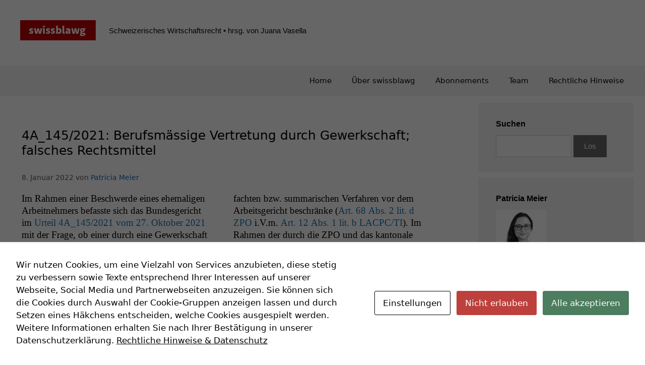

--- FILE ---
content_type: text/html; charset=UTF-8
request_url: https://swissblawg.ch/2022/01/4a_145-2021-berufsmaessige-vertretung-durch-gewerkschaft-falsches-rechtsmittel.html
body_size: 23099
content:
<!DOCTYPE html>
<html dir="ltr" lang="de" prefix="og: https://ogp.me/ns#">
<head>
	<meta charset="UTF-8">
	<title>4A_145/2021: Berufsmässige Vertretung durch Gewerkschaft; falsches Rechtsmittel - swissblawg</title>
	<style>img:is([sizes="auto" i], [sizes^="auto," i]) { contain-intrinsic-size: 3000px 1500px }</style>
	
		<!-- All in One SEO 4.8.6.1 - aioseo.com -->
	<meta name="description" content="Im Rahmen einer Beschwerde eines ehemaligen Arbeitnehmers befasste sich das Bundesgericht im Urteil 4A_145/2021 vom 27. Oktober 2021 mit der Frage, ob einer durch eine Gewerkschaft vertretenen Partei im Sinne von Art. 68 Abs. 2 lit. d ZPO bei Verfahrensfehlern dieselben Prozessfolgen drohen wie bei anwaltlicher Vertretung. Hintergrund des Verfahrens war die rückwirkende Einstufung des" />
	<meta name="robots" content="max-image-preview:large" />
	<meta name="author" content="Patricia Meier"/>
	<link rel="canonical" href="https://swissblawg.ch/2022/01/4a_145-2021-berufsmaessige-vertretung-durch-gewerkschaft-falsches-rechtsmittel.html" />
	<meta name="generator" content="All in One SEO (AIOSEO) 4.8.6.1" />
		<meta property="og:locale" content="de_DE" />
		<meta property="og:site_name" content="swissblawg - Schweizerisches Wirtschaftsrecht  • hrsg. von Juana Vasella" />
		<meta property="og:type" content="article" />
		<meta property="og:title" content="4A_145/2021: Berufsmässige Vertretung durch Gewerkschaft; falsches Rechtsmittel - swissblawg" />
		<meta property="og:description" content="Im Rahmen einer Beschwerde eines ehemaligen Arbeitnehmers befasste sich das Bundesgericht im Urteil 4A_145/2021 vom 27. Oktober 2021 mit der Frage, ob einer durch eine Gewerkschaft vertretenen Partei im Sinne von Art. 68 Abs. 2 lit. d ZPO bei Verfahrensfehlern dieselben Prozessfolgen drohen wie bei anwaltlicher Vertretung. Hintergrund des Verfahrens war die rückwirkende Einstufung des" />
		<meta property="og:url" content="https://swissblawg.ch/2022/01/4a_145-2021-berufsmaessige-vertretung-durch-gewerkschaft-falsches-rechtsmittel.html" />
		<meta property="og:image" content="https://swissblawg.ch/wp-content/uploads/2017/02/cropped-swissblawg_logo-2.gif" />
		<meta property="og:image:secure_url" content="https://swissblawg.ch/wp-content/uploads/2017/02/cropped-swissblawg_logo-2.gif" />
		<meta property="article:published_time" content="2022-01-08T14:36:05+00:00" />
		<meta property="article:modified_time" content="2022-01-08T16:47:57+00:00" />
		<meta name="twitter:card" content="summary" />
		<meta name="twitter:title" content="4A_145/2021: Berufsmässige Vertretung durch Gewerkschaft; falsches Rechtsmittel - swissblawg" />
		<meta name="twitter:description" content="Im Rahmen einer Beschwerde eines ehemaligen Arbeitnehmers befasste sich das Bundesgericht im Urteil 4A_145/2021 vom 27. Oktober 2021 mit der Frage, ob einer durch eine Gewerkschaft vertretenen Partei im Sinne von Art. 68 Abs. 2 lit. d ZPO bei Verfahrensfehlern dieselben Prozessfolgen drohen wie bei anwaltlicher Vertretung. Hintergrund des Verfahrens war die rückwirkende Einstufung des" />
		<meta name="twitter:image" content="https://swissblawg.ch/wp-content/uploads/2017/02/cropped-swissblawg_logo-2.gif" />
		<script type="application/ld+json" class="aioseo-schema">
			{"@context":"https:\/\/schema.org","@graph":[{"@type":"BlogPosting","@id":"https:\/\/swissblawg.ch\/2022\/01\/4a_145-2021-berufsmaessige-vertretung-durch-gewerkschaft-falsches-rechtsmittel.html#blogposting","name":"4A_145\/2021: Berufsm\u00e4ssige Vertretung durch Gewerkschaft; falsches Rechtsmittel - swissblawg","headline":"4A_145\/2021: Berufsm\u00e4ssige Vertretung durch Gewerkschaft; falsches Rechtsmittel","author":{"@id":"https:\/\/swissblawg.ch\/author\/pmeier#author"},"publisher":{"@id":"https:\/\/swissblawg.ch\/#organization"},"image":{"@type":"ImageObject","url":"https:\/\/swissblawg.ch\/wp-content\/uploads\/2017\/02\/cropped-swissblawg_logo-2.gif","@id":"https:\/\/swissblawg.ch\/#articleImage","width":300,"height":80},"datePublished":"2022-01-08T15:36:05+01:00","dateModified":"2022-01-08T17:47:57+01:00","inLanguage":"de-DE","mainEntityOfPage":{"@id":"https:\/\/swissblawg.ch\/2022\/01\/4a_145-2021-berufsmaessige-vertretung-durch-gewerkschaft-falsches-rechtsmittel.html#webpage"},"isPartOf":{"@id":"https:\/\/swissblawg.ch\/2022\/01\/4a_145-2021-berufsmaessige-vertretung-durch-gewerkschaft-falsches-rechtsmittel.html#webpage"},"articleSection":"Rechtsprechung, Arbeitsrecht, Zivilprozessrecht, pmeier"},{"@type":"BreadcrumbList","@id":"https:\/\/swissblawg.ch\/2022\/01\/4a_145-2021-berufsmaessige-vertretung-durch-gewerkschaft-falsches-rechtsmittel.html#breadcrumblist","itemListElement":[{"@type":"ListItem","@id":"https:\/\/swissblawg.ch#listItem","position":1,"name":"Home","item":"https:\/\/swissblawg.ch","nextItem":{"@type":"ListItem","@id":"https:\/\/swissblawg.ch\/rechtsprechung#listItem","name":"Rechtsprechung"}},{"@type":"ListItem","@id":"https:\/\/swissblawg.ch\/rechtsprechung#listItem","position":2,"name":"Rechtsprechung","item":"https:\/\/swissblawg.ch\/rechtsprechung","nextItem":{"@type":"ListItem","@id":"https:\/\/swissblawg.ch\/2022\/01\/4a_145-2021-berufsmaessige-vertretung-durch-gewerkschaft-falsches-rechtsmittel.html#listItem","name":"4A_145\/2021: Berufsm\u00e4ssige Vertretung durch Gewerkschaft; falsches Rechtsmittel"},"previousItem":{"@type":"ListItem","@id":"https:\/\/swissblawg.ch#listItem","name":"Home"}},{"@type":"ListItem","@id":"https:\/\/swissblawg.ch\/2022\/01\/4a_145-2021-berufsmaessige-vertretung-durch-gewerkschaft-falsches-rechtsmittel.html#listItem","position":3,"name":"4A_145\/2021: Berufsm\u00e4ssige Vertretung durch Gewerkschaft; falsches Rechtsmittel","previousItem":{"@type":"ListItem","@id":"https:\/\/swissblawg.ch\/rechtsprechung#listItem","name":"Rechtsprechung"}}]},{"@type":"Organization","@id":"https:\/\/swissblawg.ch\/#organization","name":"swissblawg","description":"Schweizerisches Wirtschaftsrecht  \u2022 hrsg. von Juana Vasella","url":"https:\/\/swissblawg.ch\/","logo":{"@type":"ImageObject","url":"https:\/\/swissblawg.ch\/wp-content\/uploads\/2017\/02\/cropped-swissblawg_logo-2.gif","@id":"https:\/\/swissblawg.ch\/2022\/01\/4a_145-2021-berufsmaessige-vertretung-durch-gewerkschaft-falsches-rechtsmittel.html\/#organizationLogo","width":300,"height":80},"image":{"@id":"https:\/\/swissblawg.ch\/2022\/01\/4a_145-2021-berufsmaessige-vertretung-durch-gewerkschaft-falsches-rechtsmittel.html\/#organizationLogo"}},{"@type":"Person","@id":"https:\/\/swissblawg.ch\/author\/pmeier#author","url":"https:\/\/swissblawg.ch\/author\/pmeier","name":"Patricia Meier","image":{"@type":"ImageObject","@id":"https:\/\/swissblawg.ch\/2022\/01\/4a_145-2021-berufsmaessige-vertretung-durch-gewerkschaft-falsches-rechtsmittel.html#authorImage","url":"https:\/\/swissblawg.ch\/wp-content\/uploads\/2021\/07\/meierp-150x150.jpg","width":96,"height":96,"caption":"Patricia Meier"}},{"@type":"WebPage","@id":"https:\/\/swissblawg.ch\/2022\/01\/4a_145-2021-berufsmaessige-vertretung-durch-gewerkschaft-falsches-rechtsmittel.html#webpage","url":"https:\/\/swissblawg.ch\/2022\/01\/4a_145-2021-berufsmaessige-vertretung-durch-gewerkschaft-falsches-rechtsmittel.html","name":"4A_145\/2021: Berufsm\u00e4ssige Vertretung durch Gewerkschaft; falsches Rechtsmittel - swissblawg","description":"Im Rahmen einer Beschwerde eines ehemaligen Arbeitnehmers befasste sich das Bundesgericht im Urteil 4A_145\/2021 vom 27. Oktober 2021 mit der Frage, ob einer durch eine Gewerkschaft vertretenen Partei im Sinne von Art. 68 Abs. 2 lit. d ZPO bei Verfahrensfehlern dieselben Prozessfolgen drohen wie bei anwaltlicher Vertretung. Hintergrund des Verfahrens war die r\u00fcckwirkende Einstufung des","inLanguage":"de-DE","isPartOf":{"@id":"https:\/\/swissblawg.ch\/#website"},"breadcrumb":{"@id":"https:\/\/swissblawg.ch\/2022\/01\/4a_145-2021-berufsmaessige-vertretung-durch-gewerkschaft-falsches-rechtsmittel.html#breadcrumblist"},"author":{"@id":"https:\/\/swissblawg.ch\/author\/pmeier#author"},"creator":{"@id":"https:\/\/swissblawg.ch\/author\/pmeier#author"},"datePublished":"2022-01-08T15:36:05+01:00","dateModified":"2022-01-08T17:47:57+01:00"},{"@type":"WebSite","@id":"https:\/\/swissblawg.ch\/#website","url":"https:\/\/swissblawg.ch\/","name":"swissblawg","description":"Schweizerisches Wirtschaftsrecht  \u2022 hrsg. von Juana Vasella","inLanguage":"de-DE","publisher":{"@id":"https:\/\/swissblawg.ch\/#organization"}}]}
		</script>
		<!-- All in One SEO -->

<meta name="viewport" content="width=device-width, initial-scale=1"><link rel='dns-prefetch' href='//static.addtoany.com' />
<link rel='dns-prefetch' href='//widgetlogic.org' />
<link rel="alternate" type="application/rss+xml" title="swissblawg &raquo; Feed" href="https://swissblawg.ch/feed" />
		<!-- This site uses the Google Analytics by MonsterInsights plugin v9.7.0 - Using Analytics tracking - https://www.monsterinsights.com/ -->
							<script src="//www.googletagmanager.com/gtag/js?id=G-72S57SZQ3J"  data-cfasync="false" data-wpfc-render="false" async></script>
			<script data-cfasync="false" data-wpfc-render="false">
				var mi_version = '9.7.0';
				var mi_track_user = true;
				var mi_no_track_reason = '';
								var MonsterInsightsDefaultLocations = {"page_location":"https:\/\/swissblawg.ch\/2022\/01\/4a_145-2021-berufsmaessige-vertretung-durch-gewerkschaft-falsches-rechtsmittel.html\/"};
								if ( typeof MonsterInsightsPrivacyGuardFilter === 'function' ) {
					var MonsterInsightsLocations = (typeof MonsterInsightsExcludeQuery === 'object') ? MonsterInsightsPrivacyGuardFilter( MonsterInsightsExcludeQuery ) : MonsterInsightsPrivacyGuardFilter( MonsterInsightsDefaultLocations );
				} else {
					var MonsterInsightsLocations = (typeof MonsterInsightsExcludeQuery === 'object') ? MonsterInsightsExcludeQuery : MonsterInsightsDefaultLocations;
				}

								var disableStrs = [
										'ga-disable-G-72S57SZQ3J',
									];

				/* Function to detect opted out users */
				function __gtagTrackerIsOptedOut() {
					for (var index = 0; index < disableStrs.length; index++) {
						if (document.cookie.indexOf(disableStrs[index] + '=true') > -1) {
							return true;
						}
					}

					return false;
				}

				/* Disable tracking if the opt-out cookie exists. */
				if (__gtagTrackerIsOptedOut()) {
					for (var index = 0; index < disableStrs.length; index++) {
						window[disableStrs[index]] = true;
					}
				}

				/* Opt-out function */
				function __gtagTrackerOptout() {
					for (var index = 0; index < disableStrs.length; index++) {
						document.cookie = disableStrs[index] + '=true; expires=Thu, 31 Dec 2099 23:59:59 UTC; path=/';
						window[disableStrs[index]] = true;
					}
				}

				if ('undefined' === typeof gaOptout) {
					function gaOptout() {
						__gtagTrackerOptout();
					}
				}
								window.dataLayer = window.dataLayer || [];

				window.MonsterInsightsDualTracker = {
					helpers: {},
					trackers: {},
				};
				if (mi_track_user) {
					function __gtagDataLayer() {
						dataLayer.push(arguments);
					}

					function __gtagTracker(type, name, parameters) {
						if (!parameters) {
							parameters = {};
						}

						if (parameters.send_to) {
							__gtagDataLayer.apply(null, arguments);
							return;
						}

						if (type === 'event') {
														parameters.send_to = monsterinsights_frontend.v4_id;
							var hookName = name;
							if (typeof parameters['event_category'] !== 'undefined') {
								hookName = parameters['event_category'] + ':' + name;
							}

							if (typeof MonsterInsightsDualTracker.trackers[hookName] !== 'undefined') {
								MonsterInsightsDualTracker.trackers[hookName](parameters);
							} else {
								__gtagDataLayer('event', name, parameters);
							}
							
						} else {
							__gtagDataLayer.apply(null, arguments);
						}
					}

					__gtagTracker('js', new Date());
					__gtagTracker('set', {
						'developer_id.dZGIzZG': true,
											});
					if ( MonsterInsightsLocations.page_location ) {
						__gtagTracker('set', MonsterInsightsLocations);
					}
										__gtagTracker('config', 'G-72S57SZQ3J', {"forceSSL":"true","link_attribution":"true"} );
										window.gtag = __gtagTracker;										(function () {
						/* https://developers.google.com/analytics/devguides/collection/analyticsjs/ */
						/* ga and __gaTracker compatibility shim. */
						var noopfn = function () {
							return null;
						};
						var newtracker = function () {
							return new Tracker();
						};
						var Tracker = function () {
							return null;
						};
						var p = Tracker.prototype;
						p.get = noopfn;
						p.set = noopfn;
						p.send = function () {
							var args = Array.prototype.slice.call(arguments);
							args.unshift('send');
							__gaTracker.apply(null, args);
						};
						var __gaTracker = function () {
							var len = arguments.length;
							if (len === 0) {
								return;
							}
							var f = arguments[len - 1];
							if (typeof f !== 'object' || f === null || typeof f.hitCallback !== 'function') {
								if ('send' === arguments[0]) {
									var hitConverted, hitObject = false, action;
									if ('event' === arguments[1]) {
										if ('undefined' !== typeof arguments[3]) {
											hitObject = {
												'eventAction': arguments[3],
												'eventCategory': arguments[2],
												'eventLabel': arguments[4],
												'value': arguments[5] ? arguments[5] : 1,
											}
										}
									}
									if ('pageview' === arguments[1]) {
										if ('undefined' !== typeof arguments[2]) {
											hitObject = {
												'eventAction': 'page_view',
												'page_path': arguments[2],
											}
										}
									}
									if (typeof arguments[2] === 'object') {
										hitObject = arguments[2];
									}
									if (typeof arguments[5] === 'object') {
										Object.assign(hitObject, arguments[5]);
									}
									if ('undefined' !== typeof arguments[1].hitType) {
										hitObject = arguments[1];
										if ('pageview' === hitObject.hitType) {
											hitObject.eventAction = 'page_view';
										}
									}
									if (hitObject) {
										action = 'timing' === arguments[1].hitType ? 'timing_complete' : hitObject.eventAction;
										hitConverted = mapArgs(hitObject);
										__gtagTracker('event', action, hitConverted);
									}
								}
								return;
							}

							function mapArgs(args) {
								var arg, hit = {};
								var gaMap = {
									'eventCategory': 'event_category',
									'eventAction': 'event_action',
									'eventLabel': 'event_label',
									'eventValue': 'event_value',
									'nonInteraction': 'non_interaction',
									'timingCategory': 'event_category',
									'timingVar': 'name',
									'timingValue': 'value',
									'timingLabel': 'event_label',
									'page': 'page_path',
									'location': 'page_location',
									'title': 'page_title',
									'referrer' : 'page_referrer',
								};
								for (arg in args) {
																		if (!(!args.hasOwnProperty(arg) || !gaMap.hasOwnProperty(arg))) {
										hit[gaMap[arg]] = args[arg];
									} else {
										hit[arg] = args[arg];
									}
								}
								return hit;
							}

							try {
								f.hitCallback();
							} catch (ex) {
							}
						};
						__gaTracker.create = newtracker;
						__gaTracker.getByName = newtracker;
						__gaTracker.getAll = function () {
							return [];
						};
						__gaTracker.remove = noopfn;
						__gaTracker.loaded = true;
						window['__gaTracker'] = __gaTracker;
					})();
									} else {
										console.log("");
					(function () {
						function __gtagTracker() {
							return null;
						}

						window['__gtagTracker'] = __gtagTracker;
						window['gtag'] = __gtagTracker;
					})();
									}
			</script>
			
							<!-- / Google Analytics by MonsterInsights -->
		<script>
window._wpemojiSettings = {"baseUrl":"https:\/\/s.w.org\/images\/core\/emoji\/15.1.0\/72x72\/","ext":".png","svgUrl":"https:\/\/s.w.org\/images\/core\/emoji\/15.1.0\/svg\/","svgExt":".svg","source":{"concatemoji":"https:\/\/swissblawg.ch\/wp-includes\/js\/wp-emoji-release.min.js?ver=6.8.1"}};
/*! This file is auto-generated */
!function(i,n){var o,s,e;function c(e){try{var t={supportTests:e,timestamp:(new Date).valueOf()};sessionStorage.setItem(o,JSON.stringify(t))}catch(e){}}function p(e,t,n){e.clearRect(0,0,e.canvas.width,e.canvas.height),e.fillText(t,0,0);var t=new Uint32Array(e.getImageData(0,0,e.canvas.width,e.canvas.height).data),r=(e.clearRect(0,0,e.canvas.width,e.canvas.height),e.fillText(n,0,0),new Uint32Array(e.getImageData(0,0,e.canvas.width,e.canvas.height).data));return t.every(function(e,t){return e===r[t]})}function u(e,t,n){switch(t){case"flag":return n(e,"\ud83c\udff3\ufe0f\u200d\u26a7\ufe0f","\ud83c\udff3\ufe0f\u200b\u26a7\ufe0f")?!1:!n(e,"\ud83c\uddfa\ud83c\uddf3","\ud83c\uddfa\u200b\ud83c\uddf3")&&!n(e,"\ud83c\udff4\udb40\udc67\udb40\udc62\udb40\udc65\udb40\udc6e\udb40\udc67\udb40\udc7f","\ud83c\udff4\u200b\udb40\udc67\u200b\udb40\udc62\u200b\udb40\udc65\u200b\udb40\udc6e\u200b\udb40\udc67\u200b\udb40\udc7f");case"emoji":return!n(e,"\ud83d\udc26\u200d\ud83d\udd25","\ud83d\udc26\u200b\ud83d\udd25")}return!1}function f(e,t,n){var r="undefined"!=typeof WorkerGlobalScope&&self instanceof WorkerGlobalScope?new OffscreenCanvas(300,150):i.createElement("canvas"),a=r.getContext("2d",{willReadFrequently:!0}),o=(a.textBaseline="top",a.font="600 32px Arial",{});return e.forEach(function(e){o[e]=t(a,e,n)}),o}function t(e){var t=i.createElement("script");t.src=e,t.defer=!0,i.head.appendChild(t)}"undefined"!=typeof Promise&&(o="wpEmojiSettingsSupports",s=["flag","emoji"],n.supports={everything:!0,everythingExceptFlag:!0},e=new Promise(function(e){i.addEventListener("DOMContentLoaded",e,{once:!0})}),new Promise(function(t){var n=function(){try{var e=JSON.parse(sessionStorage.getItem(o));if("object"==typeof e&&"number"==typeof e.timestamp&&(new Date).valueOf()<e.timestamp+604800&&"object"==typeof e.supportTests)return e.supportTests}catch(e){}return null}();if(!n){if("undefined"!=typeof Worker&&"undefined"!=typeof OffscreenCanvas&&"undefined"!=typeof URL&&URL.createObjectURL&&"undefined"!=typeof Blob)try{var e="postMessage("+f.toString()+"("+[JSON.stringify(s),u.toString(),p.toString()].join(",")+"));",r=new Blob([e],{type:"text/javascript"}),a=new Worker(URL.createObjectURL(r),{name:"wpTestEmojiSupports"});return void(a.onmessage=function(e){c(n=e.data),a.terminate(),t(n)})}catch(e){}c(n=f(s,u,p))}t(n)}).then(function(e){for(var t in e)n.supports[t]=e[t],n.supports.everything=n.supports.everything&&n.supports[t],"flag"!==t&&(n.supports.everythingExceptFlag=n.supports.everythingExceptFlag&&n.supports[t]);n.supports.everythingExceptFlag=n.supports.everythingExceptFlag&&!n.supports.flag,n.DOMReady=!1,n.readyCallback=function(){n.DOMReady=!0}}).then(function(){return e}).then(function(){var e;n.supports.everything||(n.readyCallback(),(e=n.source||{}).concatemoji?t(e.concatemoji):e.wpemoji&&e.twemoji&&(t(e.twemoji),t(e.wpemoji)))}))}((window,document),window._wpemojiSettings);
</script>
<style id='wp-emoji-styles-inline-css'>

	img.wp-smiley, img.emoji {
		display: inline !important;
		border: none !important;
		box-shadow: none !important;
		height: 1em !important;
		width: 1em !important;
		margin: 0 0.07em !important;
		vertical-align: -0.1em !important;
		background: none !important;
		padding: 0 !important;
	}
</style>
<link rel='stylesheet' id='wp-block-library-css' href='https://swissblawg.ch/wp-includes/css/dist/block-library/style.min.css?ver=6.8.1' media='all' />
<style id='classic-theme-styles-inline-css'>
/*! This file is auto-generated */
.wp-block-button__link{color:#fff;background-color:#32373c;border-radius:9999px;box-shadow:none;text-decoration:none;padding:calc(.667em + 2px) calc(1.333em + 2px);font-size:1.125em}.wp-block-file__button{background:#32373c;color:#fff;text-decoration:none}
</style>
<style id='co-authors-plus-coauthors-style-inline-css'>
.wp-block-co-authors-plus-coauthors.is-layout-flow [class*=wp-block-co-authors-plus]{display:inline}

</style>
<style id='co-authors-plus-avatar-style-inline-css'>
.wp-block-co-authors-plus-avatar :where(img){height:auto;max-width:100%;vertical-align:bottom}.wp-block-co-authors-plus-coauthors.is-layout-flow .wp-block-co-authors-plus-avatar :where(img){vertical-align:middle}.wp-block-co-authors-plus-avatar:is(.alignleft,.alignright){display:table}.wp-block-co-authors-plus-avatar.aligncenter{display:table;margin-inline:auto}

</style>
<style id='co-authors-plus-image-style-inline-css'>
.wp-block-co-authors-plus-image{margin-bottom:0}.wp-block-co-authors-plus-image :where(img){height:auto;max-width:100%;vertical-align:bottom}.wp-block-co-authors-plus-coauthors.is-layout-flow .wp-block-co-authors-plus-image :where(img){vertical-align:middle}.wp-block-co-authors-plus-image:is(.alignfull,.alignwide) :where(img){width:100%}.wp-block-co-authors-plus-image:is(.alignleft,.alignright){display:table}.wp-block-co-authors-plus-image.aligncenter{display:table;margin-inline:auto}

</style>
<link rel='stylesheet' id='block-widget-css' href='https://swissblawg.ch/wp-content/plugins/widget-logic/block_widget/css/widget.css?ver=1725193486' media='all' />
<style id='global-styles-inline-css'>
:root{--wp--preset--aspect-ratio--square: 1;--wp--preset--aspect-ratio--4-3: 4/3;--wp--preset--aspect-ratio--3-4: 3/4;--wp--preset--aspect-ratio--3-2: 3/2;--wp--preset--aspect-ratio--2-3: 2/3;--wp--preset--aspect-ratio--16-9: 16/9;--wp--preset--aspect-ratio--9-16: 9/16;--wp--preset--color--black: #000000;--wp--preset--color--cyan-bluish-gray: #abb8c3;--wp--preset--color--white: #ffffff;--wp--preset--color--pale-pink: #f78da7;--wp--preset--color--vivid-red: #cf2e2e;--wp--preset--color--luminous-vivid-orange: #ff6900;--wp--preset--color--luminous-vivid-amber: #fcb900;--wp--preset--color--light-green-cyan: #7bdcb5;--wp--preset--color--vivid-green-cyan: #00d084;--wp--preset--color--pale-cyan-blue: #8ed1fc;--wp--preset--color--vivid-cyan-blue: #0693e3;--wp--preset--color--vivid-purple: #9b51e0;--wp--preset--color--contrast: var(--contrast);--wp--preset--color--contrast-2: var(--contrast-2);--wp--preset--color--contrast-3: var(--contrast-3);--wp--preset--color--base: var(--base);--wp--preset--color--base-2: var(--base-2);--wp--preset--color--base-3: var(--base-3);--wp--preset--color--accent: var(--accent);--wp--preset--gradient--vivid-cyan-blue-to-vivid-purple: linear-gradient(135deg,rgba(6,147,227,1) 0%,rgb(155,81,224) 100%);--wp--preset--gradient--light-green-cyan-to-vivid-green-cyan: linear-gradient(135deg,rgb(122,220,180) 0%,rgb(0,208,130) 100%);--wp--preset--gradient--luminous-vivid-amber-to-luminous-vivid-orange: linear-gradient(135deg,rgba(252,185,0,1) 0%,rgba(255,105,0,1) 100%);--wp--preset--gradient--luminous-vivid-orange-to-vivid-red: linear-gradient(135deg,rgba(255,105,0,1) 0%,rgb(207,46,46) 100%);--wp--preset--gradient--very-light-gray-to-cyan-bluish-gray: linear-gradient(135deg,rgb(238,238,238) 0%,rgb(169,184,195) 100%);--wp--preset--gradient--cool-to-warm-spectrum: linear-gradient(135deg,rgb(74,234,220) 0%,rgb(151,120,209) 20%,rgb(207,42,186) 40%,rgb(238,44,130) 60%,rgb(251,105,98) 80%,rgb(254,248,76) 100%);--wp--preset--gradient--blush-light-purple: linear-gradient(135deg,rgb(255,206,236) 0%,rgb(152,150,240) 100%);--wp--preset--gradient--blush-bordeaux: linear-gradient(135deg,rgb(254,205,165) 0%,rgb(254,45,45) 50%,rgb(107,0,62) 100%);--wp--preset--gradient--luminous-dusk: linear-gradient(135deg,rgb(255,203,112) 0%,rgb(199,81,192) 50%,rgb(65,88,208) 100%);--wp--preset--gradient--pale-ocean: linear-gradient(135deg,rgb(255,245,203) 0%,rgb(182,227,212) 50%,rgb(51,167,181) 100%);--wp--preset--gradient--electric-grass: linear-gradient(135deg,rgb(202,248,128) 0%,rgb(113,206,126) 100%);--wp--preset--gradient--midnight: linear-gradient(135deg,rgb(2,3,129) 0%,rgb(40,116,252) 100%);--wp--preset--font-size--small: 13px;--wp--preset--font-size--medium: 20px;--wp--preset--font-size--large: 36px;--wp--preset--font-size--x-large: 42px;--wp--preset--spacing--20: 0.44rem;--wp--preset--spacing--30: 0.67rem;--wp--preset--spacing--40: 1rem;--wp--preset--spacing--50: 1.5rem;--wp--preset--spacing--60: 2.25rem;--wp--preset--spacing--70: 3.38rem;--wp--preset--spacing--80: 5.06rem;--wp--preset--shadow--natural: 6px 6px 9px rgba(0, 0, 0, 0.2);--wp--preset--shadow--deep: 12px 12px 50px rgba(0, 0, 0, 0.4);--wp--preset--shadow--sharp: 6px 6px 0px rgba(0, 0, 0, 0.2);--wp--preset--shadow--outlined: 6px 6px 0px -3px rgba(255, 255, 255, 1), 6px 6px rgba(0, 0, 0, 1);--wp--preset--shadow--crisp: 6px 6px 0px rgba(0, 0, 0, 1);}:where(.is-layout-flex){gap: 0.5em;}:where(.is-layout-grid){gap: 0.5em;}body .is-layout-flex{display: flex;}.is-layout-flex{flex-wrap: wrap;align-items: center;}.is-layout-flex > :is(*, div){margin: 0;}body .is-layout-grid{display: grid;}.is-layout-grid > :is(*, div){margin: 0;}:where(.wp-block-columns.is-layout-flex){gap: 2em;}:where(.wp-block-columns.is-layout-grid){gap: 2em;}:where(.wp-block-post-template.is-layout-flex){gap: 1.25em;}:where(.wp-block-post-template.is-layout-grid){gap: 1.25em;}.has-black-color{color: var(--wp--preset--color--black) !important;}.has-cyan-bluish-gray-color{color: var(--wp--preset--color--cyan-bluish-gray) !important;}.has-white-color{color: var(--wp--preset--color--white) !important;}.has-pale-pink-color{color: var(--wp--preset--color--pale-pink) !important;}.has-vivid-red-color{color: var(--wp--preset--color--vivid-red) !important;}.has-luminous-vivid-orange-color{color: var(--wp--preset--color--luminous-vivid-orange) !important;}.has-luminous-vivid-amber-color{color: var(--wp--preset--color--luminous-vivid-amber) !important;}.has-light-green-cyan-color{color: var(--wp--preset--color--light-green-cyan) !important;}.has-vivid-green-cyan-color{color: var(--wp--preset--color--vivid-green-cyan) !important;}.has-pale-cyan-blue-color{color: var(--wp--preset--color--pale-cyan-blue) !important;}.has-vivid-cyan-blue-color{color: var(--wp--preset--color--vivid-cyan-blue) !important;}.has-vivid-purple-color{color: var(--wp--preset--color--vivid-purple) !important;}.has-black-background-color{background-color: var(--wp--preset--color--black) !important;}.has-cyan-bluish-gray-background-color{background-color: var(--wp--preset--color--cyan-bluish-gray) !important;}.has-white-background-color{background-color: var(--wp--preset--color--white) !important;}.has-pale-pink-background-color{background-color: var(--wp--preset--color--pale-pink) !important;}.has-vivid-red-background-color{background-color: var(--wp--preset--color--vivid-red) !important;}.has-luminous-vivid-orange-background-color{background-color: var(--wp--preset--color--luminous-vivid-orange) !important;}.has-luminous-vivid-amber-background-color{background-color: var(--wp--preset--color--luminous-vivid-amber) !important;}.has-light-green-cyan-background-color{background-color: var(--wp--preset--color--light-green-cyan) !important;}.has-vivid-green-cyan-background-color{background-color: var(--wp--preset--color--vivid-green-cyan) !important;}.has-pale-cyan-blue-background-color{background-color: var(--wp--preset--color--pale-cyan-blue) !important;}.has-vivid-cyan-blue-background-color{background-color: var(--wp--preset--color--vivid-cyan-blue) !important;}.has-vivid-purple-background-color{background-color: var(--wp--preset--color--vivid-purple) !important;}.has-black-border-color{border-color: var(--wp--preset--color--black) !important;}.has-cyan-bluish-gray-border-color{border-color: var(--wp--preset--color--cyan-bluish-gray) !important;}.has-white-border-color{border-color: var(--wp--preset--color--white) !important;}.has-pale-pink-border-color{border-color: var(--wp--preset--color--pale-pink) !important;}.has-vivid-red-border-color{border-color: var(--wp--preset--color--vivid-red) !important;}.has-luminous-vivid-orange-border-color{border-color: var(--wp--preset--color--luminous-vivid-orange) !important;}.has-luminous-vivid-amber-border-color{border-color: var(--wp--preset--color--luminous-vivid-amber) !important;}.has-light-green-cyan-border-color{border-color: var(--wp--preset--color--light-green-cyan) !important;}.has-vivid-green-cyan-border-color{border-color: var(--wp--preset--color--vivid-green-cyan) !important;}.has-pale-cyan-blue-border-color{border-color: var(--wp--preset--color--pale-cyan-blue) !important;}.has-vivid-cyan-blue-border-color{border-color: var(--wp--preset--color--vivid-cyan-blue) !important;}.has-vivid-purple-border-color{border-color: var(--wp--preset--color--vivid-purple) !important;}.has-vivid-cyan-blue-to-vivid-purple-gradient-background{background: var(--wp--preset--gradient--vivid-cyan-blue-to-vivid-purple) !important;}.has-light-green-cyan-to-vivid-green-cyan-gradient-background{background: var(--wp--preset--gradient--light-green-cyan-to-vivid-green-cyan) !important;}.has-luminous-vivid-amber-to-luminous-vivid-orange-gradient-background{background: var(--wp--preset--gradient--luminous-vivid-amber-to-luminous-vivid-orange) !important;}.has-luminous-vivid-orange-to-vivid-red-gradient-background{background: var(--wp--preset--gradient--luminous-vivid-orange-to-vivid-red) !important;}.has-very-light-gray-to-cyan-bluish-gray-gradient-background{background: var(--wp--preset--gradient--very-light-gray-to-cyan-bluish-gray) !important;}.has-cool-to-warm-spectrum-gradient-background{background: var(--wp--preset--gradient--cool-to-warm-spectrum) !important;}.has-blush-light-purple-gradient-background{background: var(--wp--preset--gradient--blush-light-purple) !important;}.has-blush-bordeaux-gradient-background{background: var(--wp--preset--gradient--blush-bordeaux) !important;}.has-luminous-dusk-gradient-background{background: var(--wp--preset--gradient--luminous-dusk) !important;}.has-pale-ocean-gradient-background{background: var(--wp--preset--gradient--pale-ocean) !important;}.has-electric-grass-gradient-background{background: var(--wp--preset--gradient--electric-grass) !important;}.has-midnight-gradient-background{background: var(--wp--preset--gradient--midnight) !important;}.has-small-font-size{font-size: var(--wp--preset--font-size--small) !important;}.has-medium-font-size{font-size: var(--wp--preset--font-size--medium) !important;}.has-large-font-size{font-size: var(--wp--preset--font-size--large) !important;}.has-x-large-font-size{font-size: var(--wp--preset--font-size--x-large) !important;}
:where(.wp-block-post-template.is-layout-flex){gap: 1.25em;}:where(.wp-block-post-template.is-layout-grid){gap: 1.25em;}
:where(.wp-block-columns.is-layout-flex){gap: 2em;}:where(.wp-block-columns.is-layout-grid){gap: 2em;}
:root :where(.wp-block-pullquote){font-size: 1.5em;line-height: 1.6;}
</style>
<link rel='stylesheet' id='cookies-and-content-security-policy-css' href='https://swissblawg.ch/wp-content/plugins/cookies-and-content-security-policy/css/cookies-and-content-security-policy.min.css?ver=2.29' media='all' />
<link rel='stylesheet' id='ppress-frontend-css' href='https://swissblawg.ch/wp-content/plugins/wp-user-avatar/assets/css/frontend.min.css?ver=4.15.12' media='all' />
<link rel='stylesheet' id='ppress-flatpickr-css' href='https://swissblawg.ch/wp-content/plugins/wp-user-avatar/assets/flatpickr/flatpickr.min.css?ver=4.15.12' media='all' />
<link rel='stylesheet' id='ppress-select2-css' href='https://swissblawg.ch/wp-content/plugins/wp-user-avatar/assets/select2/select2.min.css?ver=6.8.1' media='all' />
<link rel='stylesheet' id='wp-biographia-bio-css' href='https://swissblawg.ch/wp-content/plugins/wp-biographia/public/css/wp-biographia.min.css?ver=6.8.1' media='all' />
<link rel='stylesheet' id='generate-style-grid-css' href='https://swissblawg.ch/wp-content/themes/generatepress/assets/css/unsemantic-grid.min.css?ver=3.4.0' media='all' />
<link rel='stylesheet' id='generate-style-css' href='https://swissblawg.ch/wp-content/themes/generatepress/assets/css/style.min.css?ver=3.4.0' media='all' />
<style id='generate-style-inline-css'>
body{background-color:#ffffff;color:#0a0a0a;}a{color:#0f4996;}a:hover, a:focus, a:active{color:#000000;}body .grid-container{max-width:1235px;}.wp-block-group__inner-container{max-width:1235px;margin-left:auto;margin-right:auto;}.site-header .header-image{width:150px;}:root{--contrast:#222222;--contrast-2:#575760;--contrast-3:#b2b2be;--base:#f0f0f0;--base-2:#f7f8f9;--base-3:#ffffff;--accent:#1e73be;}:root .has-contrast-color{color:var(--contrast);}:root .has-contrast-background-color{background-color:var(--contrast);}:root .has-contrast-2-color{color:var(--contrast-2);}:root .has-contrast-2-background-color{background-color:var(--contrast-2);}:root .has-contrast-3-color{color:var(--contrast-3);}:root .has-contrast-3-background-color{background-color:var(--contrast-3);}:root .has-base-color{color:var(--base);}:root .has-base-background-color{background-color:var(--base);}:root .has-base-2-color{color:var(--base-2);}:root .has-base-2-background-color{background-color:var(--base-2);}:root .has-base-3-color{color:var(--base-3);}:root .has-base-3-background-color{background-color:var(--base-3);}:root .has-accent-color{color:var(--accent);}:root .has-accent-background-color{background-color:var(--accent);}body, button, input, select, textarea{font-family:-apple-system, system-ui, BlinkMacSystemFont, "Segoe UI", Helvetica, Arial, sans-serif, "Apple Color Emoji", "Segoe UI Emoji", "Segoe UI Symbol";}body{line-height:1.5;}.entry-content > [class*="wp-block-"]:not(:last-child):not(.wp-block-heading){margin-bottom:1.5em;}.main-title{font-size:45px;}.main-navigation .main-nav ul ul li a{font-size:14px;}.widget-title{font-size:16px;}.sidebar .widget, .footer-widgets .widget{font-size:13px;}h1{font-weight:400;font-size:26px;}h2{font-size:28px;line-height:1.1em;}h3{font-size:20px;}h4{font-size:inherit;}h5{font-size:inherit;}@media (max-width:768px){.main-title{font-size:30px;}h1{font-size:30px;}h2{font-size:25px;}}.top-bar{background-color:#636363;color:#ffffff;}.top-bar a{color:#ffffff;}.top-bar a:hover{color:#303030;}.site-header{background-color:#ffffff;color:#0a0a0a;}.site-header a{color:#0a0a0a;}.site-header a:hover{color:#0f5796;}.main-title a,.main-title a:hover{color:#0a0a0a;}.site-description{color:#0a0a0a;}.main-navigation,.main-navigation ul ul{background-color:#f4f4f4;}.main-navigation .main-nav ul li a, .main-navigation .menu-toggle, .main-navigation .menu-bar-items{color:#0a0a0a;}.main-navigation .main-nav ul li:not([class*="current-menu-"]):hover > a, .main-navigation .main-nav ul li:not([class*="current-menu-"]):focus > a, .main-navigation .main-nav ul li.sfHover:not([class*="current-menu-"]) > a, .main-navigation .menu-bar-item:hover > a, .main-navigation .menu-bar-item.sfHover > a{color:#0a0a0a;background-color:#e0e0e0;}button.menu-toggle:hover,button.menu-toggle:focus,.main-navigation .mobile-bar-items a,.main-navigation .mobile-bar-items a:hover,.main-navigation .mobile-bar-items a:focus{color:#0a0a0a;}.main-navigation .main-nav ul li[class*="current-menu-"] > a{color:#0a0a0a;background-color:#e0e0e0;}.navigation-search input[type="search"],.navigation-search input[type="search"]:active, .navigation-search input[type="search"]:focus, .main-navigation .main-nav ul li.search-item.active > a, .main-navigation .menu-bar-items .search-item.active > a{color:#0a0a0a;background-color:#e0e0e0;}.main-navigation ul ul{background-color:#3f3f3f;}.main-navigation .main-nav ul ul li a{color:#ffffff;}.main-navigation .main-nav ul ul li:not([class*="current-menu-"]):hover > a,.main-navigation .main-nav ul ul li:not([class*="current-menu-"]):focus > a, .main-navigation .main-nav ul ul li.sfHover:not([class*="current-menu-"]) > a{color:#0a0a0a;background-color:#4f4f4f;}.main-navigation .main-nav ul ul li[class*="current-menu-"] > a{color:#0a0a0a;background-color:#4f4f4f;}.separate-containers .inside-article, .separate-containers .comments-area, .separate-containers .page-header, .one-container .container, .separate-containers .paging-navigation, .inside-page-header{color:#0a0a0a;background-color:#ffffff;}.inside-article a,.paging-navigation a,.comments-area a,.page-header a{color:#0f5796;}.entry-title a{color:#0a0a0a;}.entry-meta{color:#595959;}.entry-meta a{color:#595959;}.entry-meta a:hover{color:#1e73be;}.sidebar .widget{color:#0a0a0a;background-color:#f4f4f4;}.sidebar .widget a{color:#0a0a0a;}.sidebar .widget a:hover{color:#0f5796;}.sidebar .widget .widget-title{color:#000000;}.footer-widgets{background-color:#ffffff;}.footer-widgets .widget-title{color:#000000;}.site-info{color:#ffffff;background-color:#222222;}.site-info a{color:#ffffff;}.site-info a:hover{color:#606060;}.footer-bar .widget_nav_menu .current-menu-item a{color:#606060;}input[type="text"],input[type="email"],input[type="url"],input[type="password"],input[type="search"],input[type="tel"],input[type="number"],textarea,select{color:#666666;background-color:#fafafa;border-color:#cccccc;}input[type="text"]:focus,input[type="email"]:focus,input[type="url"]:focus,input[type="password"]:focus,input[type="search"]:focus,input[type="tel"]:focus,input[type="number"]:focus,textarea:focus,select:focus{color:#666666;background-color:#ffffff;border-color:#bfbfbf;}button,html input[type="button"],input[type="reset"],input[type="submit"],a.button,a.wp-block-button__link:not(.has-background){color:#ffffff;background-color:#666666;}button:hover,html input[type="button"]:hover,input[type="reset"]:hover,input[type="submit"]:hover,a.button:hover,button:focus,html input[type="button"]:focus,input[type="reset"]:focus,input[type="submit"]:focus,a.button:focus,a.wp-block-button__link:not(.has-background):active,a.wp-block-button__link:not(.has-background):focus,a.wp-block-button__link:not(.has-background):hover{color:#ffffff;background-color:#3f3f3f;}a.generate-back-to-top{background-color:rgba( 0,0,0,0.4 );color:#ffffff;}a.generate-back-to-top:hover,a.generate-back-to-top:focus{background-color:rgba( 0,0,0,0.6 );color:#ffffff;}:root{--gp-search-modal-bg-color:var(--base-3);--gp-search-modal-text-color:var(--contrast);--gp-search-modal-overlay-bg-color:rgba(0,0,0,0.2);}@media (max-width: 768px){.main-navigation .menu-bar-item:hover > a, .main-navigation .menu-bar-item.sfHover > a{background:none;color:#0a0a0a;}}.inside-top-bar{padding:10px;}.inside-header{padding:40px;}.separate-containers .inside-article, .separate-containers .comments-area, .separate-containers .page-header, .separate-containers .paging-navigation, .one-container .site-content, .inside-page-header{padding:40px 50px 30px 20px;}.site-main .wp-block-group__inner-container{padding:40px 50px 30px 20px;}.entry-content .alignwide, body:not(.no-sidebar) .entry-content .alignfull{margin-left:-20px;width:calc(100% + 70px);max-width:calc(100% + 70px);}.one-container.right-sidebar .site-main,.one-container.both-right .site-main{margin-right:50px;}.one-container.left-sidebar .site-main,.one-container.both-left .site-main{margin-left:20px;}.one-container.both-sidebars .site-main{margin:0px 50px 0px 20px;}.separate-containers .widget, .separate-containers .site-main > *, .separate-containers .page-header, .widget-area .main-navigation{margin-bottom:10px;}.separate-containers .site-main{margin:10px;}.both-right.separate-containers .inside-left-sidebar{margin-right:5px;}.both-right.separate-containers .inside-right-sidebar{margin-left:5px;}.both-left.separate-containers .inside-left-sidebar{margin-right:5px;}.both-left.separate-containers .inside-right-sidebar{margin-left:5px;}.separate-containers .page-header-image, .separate-containers .page-header-contained, .separate-containers .page-header-image-single, .separate-containers .page-header-content-single{margin-top:10px;}.separate-containers .inside-right-sidebar, .separate-containers .inside-left-sidebar{margin-top:10px;margin-bottom:10px;}.rtl .menu-item-has-children .dropdown-menu-toggle{padding-left:20px;}.rtl .main-navigation .main-nav ul li.menu-item-has-children > a{padding-right:20px;}.widget-area .widget{padding:30px 30px 30px 35px;}.site-info{padding:20px;}@media (max-width:768px){.separate-containers .inside-article, .separate-containers .comments-area, .separate-containers .page-header, .separate-containers .paging-navigation, .one-container .site-content, .inside-page-header{padding:30px;}.site-main .wp-block-group__inner-container{padding:30px;}.site-info{padding-right:10px;padding-left:10px;}.entry-content .alignwide, body:not(.no-sidebar) .entry-content .alignfull{margin-left:-30px;width:calc(100% + 60px);max-width:calc(100% + 60px);}}@media (max-width: 768px){.main-navigation .menu-toggle,.main-navigation .mobile-bar-items,.sidebar-nav-mobile:not(#sticky-placeholder){display:block;}.main-navigation ul,.gen-sidebar-nav{display:none;}[class*="nav-float-"] .site-header .inside-header > *{float:none;clear:both;}}
.dynamic-author-image-rounded{border-radius:100%;}.dynamic-featured-image, .dynamic-author-image{vertical-align:middle;}.one-container.blog .dynamic-content-template:not(:last-child), .one-container.archive .dynamic-content-template:not(:last-child){padding-bottom:0px;}.dynamic-entry-excerpt > p:last-child{margin-bottom:0px;}
h1.entry-title{font-size:29px;}h2.entry-title{font-weight:normal;font-size:19px;line-height:1.3em;}
.post-image:not(:first-child), .page-content:not(:first-child), .entry-content:not(:first-child), .entry-summary:not(:first-child), footer.entry-meta{margin-top:1.1em;}.post-image-above-header .inside-article div.featured-image, .post-image-above-header .inside-article div.post-image{margin-bottom:1.1em;}
</style>
<link rel='stylesheet' id='generate-mobile-style-css' href='https://swissblawg.ch/wp-content/themes/generatepress/assets/css/mobile.min.css?ver=3.4.0' media='all' />
<link rel='stylesheet' id='generate-font-icons-css' href='https://swissblawg.ch/wp-content/themes/generatepress/assets/css/components/font-icons.min.css?ver=3.4.0' media='all' />
<link rel='stylesheet' id='font-awesome-css' href='https://swissblawg.ch/wp-content/themes/generatepress/assets/css/components/font-awesome.min.css?ver=4.7' media='all' />
<link rel='stylesheet' id='wpdreams-asl-basic-css' href='https://swissblawg.ch/wp-content/plugins/ajax-search-lite/css/style.basic.css?ver=4.13.1' media='all' />
<link rel='stylesheet' id='wpdreams-asl-instance-css' href='https://swissblawg.ch/wp-content/plugins/ajax-search-lite/css/style-underline.css?ver=4.13.1' media='all' />
<style id='wp-typography-custom-inline-css'>
sup, sub{font-size: 75%;line-height: 100%}sup{vertical-align: 60%}sub{vertical-align: -10%}.amp{font-family: Baskerville, "Goudy Old Style", Palatino, "Book Antiqua", "Warnock Pro", serif;font-size: 1.1em;font-style: italic;font-weight: normal;line-height: 1em}.caps{font-size: 90%}.dquo{margin-left: -0.4em}.quo{margin-left: -0.2em}.pull-single{margin-left: -0.15em}.push-single{margin-right: 0.15em}.pull-double{margin-left: -0.38em}.push-double{margin-right: 0.38em}
</style>
<style id='wp-typography-safari-font-workaround-inline-css'>
body {-webkit-font-feature-settings: "liga";font-feature-settings: "liga";-ms-font-feature-settings: normal;}
</style>
<link rel='stylesheet' id='addtoany-css' href='https://swissblawg.ch/wp-content/plugins/add-to-any/addtoany.min.css?ver=1.16' media='all' />
<style id='addtoany-inline-css'>
@media screen and (max-width:860px){
.a2a_floating_style.a2a_vertical_style{display:none;}
}
</style>
<script src="https://swissblawg.ch/wp-content/plugins/google-analytics-for-wordpress/assets/js/frontend-gtag.min.js?ver=9.7.0" id="monsterinsights-frontend-script-js" async data-wp-strategy="async"></script>
<script data-cfasync="false" data-wpfc-render="false" id='monsterinsights-frontend-script-js-extra'>var monsterinsights_frontend = {"js_events_tracking":"true","download_extensions":"doc,pdf,ppt,zip,xls,docx,pptx,xlsx","inbound_paths":"[{\"path\":\"\\\/go\\\/\",\"label\":\"affiliate\"},{\"path\":\"\\\/recommend\\\/\",\"label\":\"affiliate\"}]","home_url":"https:\/\/swissblawg.ch","hash_tracking":"false","v4_id":"G-72S57SZQ3J"};</script>
<script id="addtoany-core-js-before">
window.a2a_config=window.a2a_config||{};a2a_config.callbacks=[];a2a_config.overlays=[];a2a_config.templates={};a2a_localize = {
	Share: "Teilen",
	Save: "Speichern",
	Subscribe: "Abonnieren",
	Email: "E-Mail",
	Bookmark: "Lesezeichen",
	ShowAll: "Alle anzeigen",
	ShowLess: "Weniger anzeigen",
	FindServices: "Dienst(e) suchen",
	FindAnyServiceToAddTo: "Um weitere Dienste ergänzen",
	PoweredBy: "Präsentiert von",
	ShareViaEmail: "Teilen via E-Mail",
	SubscribeViaEmail: "Via E-Mail abonnieren",
	BookmarkInYourBrowser: "Lesezeichen in deinem Browser",
	BookmarkInstructions: "Drücke Ctrl+D oder \u2318+D um diese Seite bei den Lesenzeichen zu speichern.",
	AddToYourFavorites: "Zu deinen Favoriten hinzufügen",
	SendFromWebOrProgram: "Senden von jeder E-Mail Adresse oder E-Mail-Programm",
	EmailProgram: "E-Mail-Programm",
	More: "Mehr&#8230;",
	ThanksForSharing: "Thanks for sharing!",
	ThanksForFollowing: "Thanks for following!"
};
</script>
<script defer src="https://static.addtoany.com/menu/page.js" id="addtoany-core-js"></script>
<script src="https://swissblawg.ch/wp-includes/js/jquery/jquery.min.js?ver=3.7.1" id="jquery-core-js"></script>
<script src="https://swissblawg.ch/wp-includes/js/jquery/jquery-migrate.min.js?ver=3.4.1" id="jquery-migrate-js"></script>
<script defer src="https://swissblawg.ch/wp-content/plugins/add-to-any/addtoany.min.js?ver=1.1" id="addtoany-jquery-js"></script>
<script src="https://swissblawg.ch/wp-content/plugins/wp-user-avatar/assets/flatpickr/flatpickr.min.js?ver=4.15.12" id="ppress-flatpickr-js"></script>
<script src="https://swissblawg.ch/wp-content/plugins/wp-user-avatar/assets/select2/select2.min.js?ver=4.15.12" id="ppress-select2-js"></script>
<link rel="https://api.w.org/" href="https://swissblawg.ch/wp-json/" /><link rel="alternate" title="JSON" type="application/json" href="https://swissblawg.ch/wp-json/wp/v2/posts/12836" /><link rel="EditURI" type="application/rsd+xml" title="RSD" href="https://swissblawg.ch/xmlrpc.php?rsd" />
<meta name="generator" content="WordPress 6.8.1" />
<link rel='shortlink' href='https://swissblawg.ch/?p=12836' />
<link rel="alternate" title="oEmbed (JSON)" type="application/json+oembed" href="https://swissblawg.ch/wp-json/oembed/1.0/embed?url=https%3A%2F%2Fswissblawg.ch%2F2022%2F01%2F4a_145-2021-berufsmaessige-vertretung-durch-gewerkschaft-falsches-rechtsmittel.html" />
<link rel="alternate" title="oEmbed (XML)" type="text/xml+oembed" href="https://swissblawg.ch/wp-json/oembed/1.0/embed?url=https%3A%2F%2Fswissblawg.ch%2F2022%2F01%2F4a_145-2021-berufsmaessige-vertretung-durch-gewerkschaft-falsches-rechtsmittel.html&#038;format=xml" />
<script type="text/javascript">//<![CDATA[
  function external_links_in_new_windows_loop() {
    if (!document.links) {
      document.links = document.getElementsByTagName('a');
    }
    var change_link = false;
    var force = '';
    var ignore = '';

    for (var t=0; t<document.links.length; t++) {
      var all_links = document.links[t];
      change_link = false;
      
      if(document.links[t].hasAttribute('onClick') == false) {
        // forced if the address starts with http (or also https), but does not link to the current domain
        if(all_links.href.search(/^http/) != -1 && all_links.href.search('swissblawg.ch') == -1 && all_links.href.search(/^#/) == -1) {
          // console.log('Changed ' + all_links.href);
          change_link = true;
        }
          
        if(force != '' && all_links.href.search(force) != -1) {
          // forced
          // console.log('force ' + all_links.href);
          change_link = true;
        }
        
        if(ignore != '' && all_links.href.search(ignore) != -1) {
          // console.log('ignore ' + all_links.href);
          // ignored
          change_link = false;
        }

        if(change_link == true) {
          // console.log('Changed ' + all_links.href);
          document.links[t].setAttribute('onClick', 'javascript:window.open(\'' + all_links.href.replace(/'/g, '') + '\', \'_blank\', \'noopener\'); return false;');
          document.links[t].removeAttribute('target');
        }
      }
    }
  }
  
  // Load
  function external_links_in_new_windows_load(func)
  {  
    var oldonload = window.onload;
    if (typeof window.onload != 'function'){
      window.onload = func;
    } else {
      window.onload = function(){
        oldonload();
        func();
      }
    }
  }

  external_links_in_new_windows_load(external_links_in_new_windows_loop);
  //]]></script>

				<link rel="preconnect" href="https://fonts.gstatic.com" crossorigin />
				<link rel="preload" as="style" href="//fonts.googleapis.com/css?family=Open+Sans&display=swap" />
				<link rel="stylesheet" href="//fonts.googleapis.com/css?family=Open+Sans&display=swap" media="all" />
							            <style>
				            
					div[id*='ajaxsearchlitesettings'].searchsettings .asl_option_inner label {
						font-size: 0px !important;
						color: rgba(0, 0, 0, 0);
					}
					div[id*='ajaxsearchlitesettings'].searchsettings .asl_option_inner label:after {
						font-size: 11px !important;
						position: absolute;
						top: 0;
						left: 0;
						z-index: 1;
					}
					.asl_w_container {
						width: 100%;
						margin: 0px 0px 0px 0px;
						min-width: 200px;
					}
					div[id*='ajaxsearchlite'].asl_m {
						width: 100%;
					}
					div[id*='ajaxsearchliteres'].wpdreams_asl_results div.resdrg span.highlighted {
						font-weight: bold;
						color: rgba(217, 49, 43, 1);
						background-color: rgba(238, 238, 238, 1);
					}
					div[id*='ajaxsearchliteres'].wpdreams_asl_results .results img.asl_image {
						width: 70px;
						height: 70px;
						object-fit: cover;
					}
					div[id*='ajaxsearchlite'].asl_r .results {
						max-height: none;
					}
					div[id*='ajaxsearchlite'].asl_r {
						position: absolute;
					}
				
						div.asl_r.asl_w.vertical .results .item::after {
							display: block;
							position: absolute;
							bottom: 0;
							content: '';
							height: 1px;
							width: 100%;
							background: #D8D8D8;
						}
						div.asl_r.asl_w.vertical .results .item.asl_last_item::after {
							display: none;
						}
								            </style>
			            <style type="text/css" id="cookies-and-content-security-policy-css-custom"></style><style id="sccss">/* (c) David Vasella 2020 */
/* Wer sich das anschaut, bekommt ein Bier. */

/* PRINT */

@media print {p, p strong, ul, ol, li, p a { font-family: adobe-garamond-pro, serif; font-size: 15px !important; color: #000}
blockquote p, blockquote ul, blockquote ol, blockquote li, blockquote strong { font-family: adobe-garamond-pro, serif; font-size: 13px !important; margin: 10px 0 10 0 !important; padding-left: 0; background: none; border: none; color: #000 !important} 
blockquote { margin: 10px 0 10 0 !important; padding-left: 20px; background: none !important; border-left: 1px solid #000 !important;} 
a {border: none !important; text-decoration: none !important;}
h1 { font-family: adobe-garamond-pro, serif; font-size: 18px !important;}
h2 { font-family: adobe-garamond-pro, serif; font-size: 16px !important;}
h3 { font-family: adobe-garamond-pro, serif; font-size: 14px !important;}
#right-sidebar, #site-navigation, #secondary-navigation, .site-footer, span.cat-links, span.tags-links, #toc_container, div.post-views, .addtoany_shortcode, div.comments-area {display: none}	
	.entry-meta * {text-decoration: none !important; font-size: 12px !important}
body {background: #fff}}

/* -------------------------------------------- */
/* HEADER UND NAVIGATION */

.navigation-branding .main-title {font-size: .9em !important; line-height: 0.9em !important}
#site-navigation {margin-top: 10px; margin-bottom: 4px}

.page-header {background-color: #f4f4f4 !important; }
.page-header h1,  .page-header h1 .entry-title {margin-top: 0 !important; font-weight: 600}
.page-header * {font-family: source-sans-pro, sans-serif !important; font-size: 16px}
.site-description {font-family: source-sans-pro, sans-serif !important; font-size: 15px}
.paging-navigation {background: #f4f4f4 !important}
a.page-numbers {color: #000 !important}
span.page-numbers, a.page-numbers {margin-right: 8px}

/* -------------------------------------------- */
/* FRONTPAGE */

/*.featured-column .inside-article {background-color: #fff2f2 !important} */
.featured-column .entry-header h2 * {font-size:24px !important; line-height: 32px !important}
.featured-column p {font-size:21px !important}
.generate-columns-container .entry-meta {font-size: 82% !important; font-weight: 400}
.entry-header h2 a {font-size: 18px !important}

/* -------------------------------------------- */
/* POSTS */

.generate-columns-container .entry-meta {margin-bottom: 15px !important}
/* hide cat-icons 
.generate-columns-container .icon-categories {display: none !important} */
/* Fonts */
p {font-family: adobe-garamond-pro; line-height: 1.3 !important}
b, strong {font-weight: 600}
.entry-content p, .entry-content li {font-size: 19px; line-height: 1.2}
.entry-content {-webkit-column-width: 400px;
   -moz-column-width: 300px;
        column-width: 300px;
column-gap: 40px;
}

*::selection { background: #ffd9da !important}
*::moz-selection {  background: #ffd9da !important}
.entry-meta a .author-name, .entry-meta a:visited .author-name  {color: #1b69b7 !important}
.entry-content a {color: #1975bd; }
.separate-containers .inside-article, .separate-containers .comments-area, .separate-containers .page-header, .one-container .container, .separate-containers .paging-navigation, .inside-page-header {color: #000 !important}
/* .entry-content a {border-bottom: 1px dotted #1975bd; } */
blockquote {padding: 8px 8px 8px 14px; margin: 10px 10% 20px 0px !important; border-left: 1px solid #f0f0f0; background-color:#f8f8f8; font-style: normal}
blockquote * {font-size: 19px !important; line-height: 1.3 !important; color: #000}
.entry-content li {line-height: 1.3; margin-top: 3px; margin-bottom: 10px}
.entry-content ul, .entry-content ol {margin: 0 0 0 5px; padding: 0 12px 0 26px}
.inside-article .entry-content {max-width: 800px}
.caps {font-size: 100%}
.entry-content * {font-family: adobe-garamond-pro}
.type-post .entry-meta {margin: 28px 0 8px 0 !important}
/*Headings */
h1, h2, h3, h4, h5, h6 {font-weight: normal}
h1.entry-title {margin: 10px 0 20px 0; font-size: 25px}
.entry-content h1  {font-size: 32px; font-weight: 400; margin-top: 28px; margin-bottom: 20px; line-height: 1.4 }
.entry-content h2  {font-size: 28px; font-weight: 400; margin-top: 40px; margin-bottom: 10px; line-height: 1.4}
.entry-content h3  {font-size: 26px; font-weight: 400; margin-bottom: 10px; margin-top: 15px; line-height: 1.4}
/*Share buttons */
.addtoany_shortcode {margin: 8px 0 0 0}
.addtoany_list a, .widget .addtoany_list a {padding: 0 9px 0 0}
.addtoany_shortcode {margin-bottom: 10px}

/* -------------------------------------------- */
/* SEITEN */

/* allgemeines */
.type-page * {font-family: source-sans-pro, sans-serif !important}
.type-page .entry-content p, .entry-content li {font-size: 16px}
#post-3571 .entry-content, #post-3567 .entry-content {column-count: 1 !important}
/* Redaktion */
.bio * {font-size: 16px !important}
.bio {margin-top: 35px}
.imp_text {margin-bottom: 20px}
.imp_title {font-weight: bold}
/* Suchfeld */
#primary div.asl_w .probox .promagnifier {box-shadow: none}
/* Paginierung */
nav.elementor-pagination {font-size: 12px; color: #a8a8a8; font-weight: bold}
nav.elementor-pagination a {font-size: 12px; color: #000; font-weight: normal}

/* -------------------------------------------- */
/* WIDGETS */ 
/*SG edit 20240731*/
a.tag-cloud-link {font-size:15px!important;}
.wp-block-tag-cloud {
     line-height: 22.5px !important;
}
.wp-block-tag-cloud a {display:block!important;}
.widget ul li {margin-bottom:0!important; padding-bottom:0!important;}

/* alle */
#archives {display: none}
.inside-right-sidebar * {font-family: source-sans-pro, sans-serif !important}
.widget ul li {margin-bottom: 6px}
.widget a:hover {color: #000 !important}
.sidebar .widget, .footer-widgets .widget {font-size: 15px}
.widget-title {margin-bottom: 10px !important}
.widget-title {font-weight: 600 !important}

/* Ajax search lite */
/*#ajaxsearchliteres1 * {font-size: 16px; line-height: 19px; color: #000; font-family: source-sans-pro, sans-serif !important, sans-serif}*/
#ajaxsearchlite1 .probox .proinput input, div.asl_w .probox .proinput input {font-size: 16px}
div.asl_r .results .item {border: none}
div.asl_r .results .item .asl_content .asl_desc {font-size: 13px !important}
div.asl_r .results .item .etc .asl_date {margin: 3px 0 0 0; color: #484848; font-size: 12px}
.asl_res_url .highlighted {font-weight: normal !important}
#searchwp_live_search-3 {background-color: #f4f4f4}
#ajaxsearchlite1 .probox, div.asl_w .probox {height: 38px; padding-top: 6px}
div.asl_r .results .item .etc .asl_date {margin: 2px 0 0 0; font-size: 12px !important}
.results .item::after {background: #f2f2f2 !important}

/* Liste Redaktion Front */
#author_avatars-2 .avatar {display: none}
.widget_author_avatars .author-list {text-align: left !important}
.widget_author_avatars .author-list .user {padding: 0 !important}

/* Users individuelle Posts */
#wp_biographiawidget-2 a, #wp_biographiawidget-2  a:visited {color: #0f5796 !important}

/* yarpp */
.yarpp-related-widget li {list-style-type: none; line-height: 20px; font-size: 15px; margin-bottom: 12px; font-weight: normal}
#yarpp_widget-5 {background-color: #fff7cc}
#yarpp_widget-5 a:hover {color: #000 !important}

/* Tag Clouds */
#wpctc_widget-7-tagcloud a, #wpctc_widget-6-tagcloud a {display: block !important}

/* Mailchimp */
#custom_html-11 {background-color: #ffe0ec !important}
#mc_embed_signup form {padding: 0 !important}
#mce-EMAIL, #mce-FNAME, #mce-LNAME, #mce-MMERGE3 {border-bottom: 1px solid #dedede!important; border-top: 0!important; border-right: 0!important; border-left:0 !important}
#mc_embed_signup .button {border-radius: 4px; background: #1668ad !important; margin-top: 9px !important}
#mc_embed_signup div.response {font-weight: normal; line-height: 1.4}
#mc_embed_signup .mc-field-group label {margin-bottom: 5px !important}
#mc_embed_signup div.response {font-weight: normal !important}
/* Mailchimp Newsletter-Seite */
.entry-content #mc_embed_signup * {font-size: 17px !important; font-family: source-sans-pro, sans-serif !important}
#main .mc-field-group input {border: 0 !important; background: #f2f2f2 !important; min-width: 550px !important}
#primary #mc_embed_signup .button {width: 100px !important; border: 0 !important; height: 36px}
#mc_embed_signup .mc-field-group {padding-bottom: 2px !important}
#mc_embed_signup div.mce_inline_error {background-color: #fff !important; color: #b00909 !important; padding-left: 0px; font-weight: normal !important}
#mce-responses {padding-left: 0 !important; margin-left: 0 !important}

/* -------------------------------------------- */
/* FOOTER */
#footer-widgets {margin-top: 45px; background-color: #484848 !important}
#footer-widgets * {color: #fff}
.copyright-bar {display: none}

</style></head>

<body class="wp-singular post-template-default single single-post postid-12836 single-format-standard wp-custom-logo wp-embed-responsive wp-theme-generatepress post-image-above-header post-image-aligned-center sticky-menu-fade right-sidebar nav-below-header separate-containers fluid-header active-footer-widgets-3 nav-aligned-right header-aligned-left dropdown-hover" itemtype="https://schema.org/Blog" itemscope>
	<a class="screen-reader-text skip-link" href="#content" title="Zum Inhalt springen">Zum Inhalt springen</a>		<header class="site-header" id="masthead" aria-label="Website"  itemtype="https://schema.org/WPHeader" itemscope>
			<div class="inside-header grid-container grid-parent">
				<div class="site-branding-container"><div class="site-logo">
					<a href="https://swissblawg.ch/" rel="home">
						<img  class="header-image is-logo-image" alt="swissblawg" src="https://swissblawg.ch/wp-content/uploads/2017/02/cropped-swissblawg_logo-2.gif" />
					</a>
				</div><div class="site-branding">
						
						<p class="site-description" itemprop="description">Schweizerisches Wirtschaftsrecht  • hrsg. von Juana Vasella</p>
					</div></div>			</div>
		</header>
				<nav class="main-navigation sub-menu-right" id="site-navigation" aria-label="Primär"  itemtype="https://schema.org/SiteNavigationElement" itemscope>
			<div class="inside-navigation grid-container grid-parent">
								<button class="menu-toggle" aria-controls="primary-menu" aria-expanded="false">
					<span class="mobile-menu">Menü</span>				</button>
				<div id="primary-menu" class="main-nav"><ul id="menu-bereiche" class=" menu sf-menu"><li id="menu-item-11307" class="menu-item menu-item-type-custom menu-item-object-custom menu-item-home menu-item-11307"><a href="https://swissblawg.ch/">Home</a></li>
<li id="menu-item-7184" class="menu-item menu-item-type-post_type menu-item-object-page menu-item-7184"><a href="https://swissblawg.ch/uber-swissblawg">Über swissblawg</a></li>
<li id="menu-item-7180" class="menu-item menu-item-type-post_type menu-item-object-page menu-item-7180"><a href="https://swissblawg.ch/abonnements">Abonnements</a></li>
<li id="menu-item-7183" class="menu-item menu-item-type-post_type menu-item-object-page menu-item-7183"><a href="https://swissblawg.ch/team">Team</a></li>
<li id="menu-item-7182" class="menu-item menu-item-type-post_type menu-item-object-page menu-item-7182"><a href="https://swissblawg.ch/rechtliche-hinweise">Rechtliche Hinweise</a></li>
</ul></div>			</div>
		</nav>
		
	<div class="site grid-container container hfeed grid-parent" id="page">
				<div class="site-content" id="content">
			
	<div class="content-area grid-parent mobile-grid-100 grid-75 tablet-grid-75" id="primary">
		<main class="site-main" id="main">
			
<article id="post-12836" class="post-12836 post type-post status-publish format-standard hentry category-rechtsprechung tag-arbeitsrecht tag-zivilprozessrecht" itemtype="https://schema.org/CreativeWork" itemscope>
	<div class="inside-article">
					<header class="entry-header">
				<h1 class="entry-title" itemprop="headline"><span class="caps">4A_145</span>/2021: Berufsmässige Vertretung durch Gewerkschaft; falsches Rechtsmittel</h1>		<div class="entry-meta">
			<span class="posted-on"><time class="updated" datetime="2022-01-08T17:47:57+01:00" itemprop="dateModified">8. Januar 2022</time><time class="entry-date published" datetime="2022-01-08T15:36:05+01:00" itemprop="datePublished">8. Januar 2022</time></span> <span class="byline">von <span class="author vcard" itemprop="author" itemtype="https://schema.org/Person" itemscope><a class="url fn n" href="https://swissblawg.ch/author/pmeier" title="Alle Beiträge von Patricia Meier anzeigen" rel="author" itemprop="url"><span class="author-name" itemprop="name">Patricia Meier</span></a></span></span> 		</div>
					</header>
			
		<div class="entry-content" itemprop="text">
			<p>Im Rah­men ein­er Beschw­erde eines ehe­ma­li­gen Arbeit­nehmers befasste sich das Bun­des­gericht im <a href="https://www.bger.ch/ext/eurospider/live/de/php/aza/http/index.php?highlight_docid=aza%3A%2F%2Faza://27-10-2021-4A_145-2021&amp;lang=de&amp;zoom=&amp;type=show_document">Urteil <span class="caps">4A_145</span>/2021 vom 27. Okto­ber 2021</a> mit der Frage, ob ein­er durch eine Gew­erkschaft vertrete­nen Partei im Sinne von Art. 68 Abs. 2 lit. d <span class="caps">ZPO</span> bei Ver­fahrens­fehlern diesel­ben Prozess­fol­gen dro­hen wie bei anwaltlich­er Vertretung.</p>
<p>Hin­ter­grund des Ver­fahrens war die rück­wirk­ende Ein­stu­fung des Beschw­erde­führers als Arbeit­nehmer der Beschw­erdegeg­ner­in (anstelle eines Selb­ständi­ger­wer­ben­den), woraufhin die zuständi­ge kan­tonale Aus­gle­ich­skasse die oblig­a­torischen Sozialver­sicherungs­beiträge von der Arbeit­ge­berin ein­forderte. Die Arbeit­ge­berin wiederum klagte gegen den Arbeit­nehmer auf Zahlung des auf die Arbeit­nehmer­beiträge ent­fal­l­en­den Anteils. Der durch eine Gew­erkschaft vertretene Arbeit­nehmer set­zte sich dage­gen zur Wehr und machte widerk­lageweise eigene Ansprüche aus dem Ver­tragsver­hält­nis gel­tend. Das erstin­stan­zliche Gericht verurteilte den Beschw­erde­führer in Abweisung der Widerk­lage zur Zahlung von <span class="caps">CHF</span> 10’064.00 zzgl. Zin­sen. Dage­gen erhob der Beschw­erde­führer, erneut vertreten durch die Gew­erkschaft, Beschw­erde. Auf die Beschw­erde trat die Vorin­stanz des Bun­des­gerichts nicht ein, da es sich um das falsche Rechtsmit­tel han­delte und dieses – trotz richtiger Rechtsmit­tel­belehrung auf dem erstin­stan­zlichen Urteil – bewusst gewählt wor­den sei (E.&nbsp;2).</p>
<p>Strit­tig war vor Bun­des­gericht, ob das Oberg­ericht des Kan­tons Tessin das falsche Rechtsmit­tel der Beschw­erde in eine Beru­fung hätte umwan­deln müssen. Der Beschw­erde­führer machte gel­tend, die Vorin­stanz hätte hin­sichtlich der rechtlichen Kon­se­quen­zen eines falschen Rechtsmit­tels zwis­chen der Prozessvertre­tung durch eine Gew­erkschaft und jen­er durch einen Recht­san­walt unter­schei­den müssen. Obwohl im Kan­ton Tessin die Vertre­tungs­befug­nis ein­er Gew­erkschaft auf arbeit­srechtliche Stre­it­igkeit­en beschränkt sei, habe diese in Gerichtsver­fahren nicht notwendi­ger­weise dieselbe Exper­tise und Erfahrung (E. 3). Dem­nach hätte die Vorin­stanz nach dem Dafürhal­ten des Beschw­erde­führers die Eingabe an die zuständi­ge Kam­mer über­mit­teln und in eine Beru­fung umwan­deln müssen (E. 4&nbsp;f.).</p>
<p>Das Bun­des­gericht erwog zunächst, dass das kan­tonale Recht die beruf­s­mäs­sige Vertre­tung durch eine Gew­erkschaft auf Stre­it­igkeit­en im vere­in­facht­en bzw. sum­marischen Ver­fahren vor dem Arbeits­gericht beschränke (<a href="https://www.fedlex.admin.ch/eli/cc/2010/262/de#art_68">Art. 68 Abs. 2 lit. d <span class="caps">ZPO</span></a> i.V.m. <a href="https://www.lexfind.ch/fe/it/tol/20648/versions/110595/it">Art. 12 Abs.&nbsp;1 lit. b <span class="caps">LACPC</span>/<span class="caps">TI</span></a>). Im Rah­men der durch die <span class="caps">ZPO</span> und das kan­tonale Recht zuläs­si­gen Vertre­tungs­befug­nis ein­er Gew­erkschaft unter­liege dieselbe kein­er­lei Ein­schränkun­gen, weshalb die <strong>gew­erkschaftliche Vertre­tung der­jeni­gen eines Recht­san­walts gle­ichzustellen</strong> sei (E. 3). Dementsprechend beste­he, so das Bun­des­gericht, <strong>auch hin­sichtlich der Fol­gen ein­er falschen</strong> <strong>Prozesshand­lung</strong> <strong>kein Grund, der eine unter­schiedliche Behand­lung der anwaltlichen Vertre­tung von der Vertre­tung durch eine Gew­erkschaft recht­fer­ti­gen würde</strong> (E. 5.2.2).</p>
<p>Eine Kon­ver­sion sei denkbar, wenn die Wahl des richti­gen Rechtsmit­tels beson­dere Schwierigkeit­en bere­ite und nicht leicht zu erken­nen sei. Voraus­set­zung für die Zuläs­sigkeit sei fern­er, dass die Anforderun­gen des kor­rek­ten Rechtsmit­tels erfüllt seien und die Eingabe ins­ge­samt umge­wan­delt wer­den könne. Die<strong> Kon­ver­sion sei allerd­ings, aus­geschlossen, wenn eine beru­flich vertretene Partei bewusst ein bes­timmtes Rechtsmit­tel ein­gere­icht habe, obwohl sie nicht in Unken­nt­nis der Fehler­haftigkeit habe sein kön­nen </strong>(E. 5.1; mit weit­eren Verweisen).</p>
<p>Das Bun­des­gericht bestätigte die Erwä­gun­gen des Nichtein­tretensentschei­ds des Tessin­er Oberg­erichts, wonach der Beschw­erde­führer das Rechtsmit­tel bewusst als Beschw­erde ein­gere­icht habe. Dafür hät­ten mehrere Indizien gesprochen; ins­beson­dere die Beti­tlung der Rechtss­chrift als Beschw­erde («<em>reclamo</em>») statt Beru­fung («<em>appel­lo</em>»), die Behaup­tung die Beschw­erde­frist sei einge­hal­ten, die Bezug­nahme auf Art. 320 <span class="caps">ZPO</span> sowie weit­ere klare Hin­weise auf den Beschw­erdecharak­ter in der Rechtss­chrift. Dem­nach hätte die Gew­erkschaft als Vertreterin des Beschw­erde­führers die Fehler­haftigkeit des Rechtsmit­tels mit der gebühren­den Sorgfalt erken­nen müssen (E. 5.2.1).<a href="#_ftnref1" name="_ftn1"></a></p>
<p>&nbsp;</p>
<p><em>Die Redak­torin dankt <a href="https://www.eversheds-sutherland.com/global/en/where/europe/switzerland/-de/people/pizzato_dario.page?person=en/Pizzato_Dario">MLaw Dario Piz­za­to</a>, Trainee Lawyer bei Ever­sheds Suther­land <span class="caps">AG</span>, für die tatkräftige Unter­stützung bei der Auf­bere­itung dieses ital­ienis­chsprachi­gen Entscheids.</em></p>
		</div>

				<footer class="entry-meta" aria-label="Beitragsmeta">
			<span class="cat-links"><span class="screen-reader-text">Kategorien </span><a href="https://swissblawg.ch/rechtsprechung" rel="category tag">Rechtsprechung</a></span> <span class="tags-links"><span class="screen-reader-text">Schlagwörter </span><a href="https://swissblawg.ch/tag/arbeitsrecht" rel="tag">Arbeitsrecht</a>, <a href="https://swissblawg.ch/tag/zivilprozessrecht" rel="tag">Zivilprozessrecht</a></span> 		</footer>
			</div>
</article>
		</main>
	</div>

	<div class="widget-area sidebar is-right-sidebar grid-25 tablet-grid-25 grid-parent" id="right-sidebar">
	<div class="inside-right-sidebar">
		<aside id="custom_html-3" class="widget_text widget inner-padding widget_custom_html"><h2 class="widget-title">Suchen</h2><div class="textwidget custom-html-widget"><form name="searchform" mehtod="get">
	<input type="text" style="width: 150px;" name="s" value="" /> <input type="submit" value="Los">
</form></div></aside><aside id="wp_biographiawidget-2" class="widget inner-padding widget_wp_biographiawidget"><h2 class="widget-title">Patricia Meier</h2><div class="wp-biographia-widget textwidget"><img data-del="avatar" src='https://swissblawg.ch/wp-content/uploads/2021/07/meierp-150x150.jpg' class='avatar pp-user-avatar avatar-100 photo ' height='100' width='100'/><p>Patricia Meier arbeitet als Senior Legal Counsel bei Aveniq und schloss im August 2022 ihren LL.M. an der University of California, Berkeley School of Law (Executive Track) ab. Vor ihrer Tätigkeit als Legal Counsel arbeitete sie mehrere Jahre als Rechtsanwältin mit Schwerpunkt in den Bereichen Arbeitsrecht und Prozessführung.</p></div></aside><aside id="yarpp_widget-2" class="widget inner-padding widget_yarpp_widget"><h2 class="widget-title">Ähnliche Beiträge</h2><div class='yarpp yarpp-related yarpp-related-widget yarpp-template-list'>
<ol><li><a href="https://swissblawg.ch/2015/10/4a242015-unzulassige.html" rel="bookmark"><span class="caps">4A_24</span>/2015: Unzulässige Solidaritätsbeiträge, wenn der Anschluss zu Unrecht verweigert wird (amtl. Publ.)</a></li><li><a href="https://swissblawg.ch/2015/04/2c7012014-berufsmassige-vertretung-in.html" rel="bookmark"><span class="caps">2C_701</span>/2014: Berufsmässige Vertretung in Zivilverfahren; keine Anwendung des Binnenmarktgesetzes (amtl. Publ.)</a></li><li><a href="https://swissblawg.ch/2015/10/anderung-des-schkg-gewerbsmassige.html" rel="bookmark">Änderung des SchKG: Gewerbsmässige Vertretung im Zwangsvollstreckungsverfahren (sowie Änderungen der&nbsp;<span class="caps">ZPO</span>)</a></li><li><a href="https://swissblawg.ch/2013/10/vernehmlassung-zur-anderung-von-art-27.html" rel="bookmark">Vernehmlassung zur Änderung von Art. 27 SchKG (Vertretung im Zwangsvollstreckungsverfahren) eröffnet</a></li></ol>
</div>
</aside><aside id="nav_menu-2" class="widget inner-padding widget_nav_menu"><h2 class="widget-title">Kategorien</h2><div class="menu-categories-widget-container"><ul id="menu-categories-widget" class="menu"><li id="menu-item-14621" class="menu-item menu-item-type-taxonomy menu-item-object-category menu-item-14621"><a href="https://swissblawg.ch/allgemein">Allgemein</a></li>
<li id="menu-item-14626" class="menu-item menu-item-type-taxonomy menu-item-object-category menu-item-14626"><a href="https://swissblawg.ch/rechtsprechung/bge-amtl-publ"><span class="caps">BGE</span> (amtl. Publ.)</a></li>
<li id="menu-item-14627" class="menu-item menu-item-type-taxonomy menu-item-object-category menu-item-14627"><a href="https://swissblawg.ch/rechtsprechung/bvger">BVGer</a></li>
<li id="menu-item-14625" class="menu-item menu-item-type-taxonomy menu-item-object-category menu-item-14625"><a href="https://swissblawg.ch/diverses">Diverses</a></li>
<li id="menu-item-14622" class="menu-item menu-item-type-taxonomy menu-item-object-category menu-item-14622"><a href="https://swissblawg.ch/gesetzgebung">Gesetzgebung</a></li>
<li id="menu-item-14623" class="menu-item menu-item-type-taxonomy menu-item-object-category menu-item-14623"><a href="https://swissblawg.ch/publikationen">Publikationen</a></li>
<li id="menu-item-14624" class="menu-item menu-item-type-taxonomy menu-item-object-category current-post-ancestor current-menu-parent current-post-parent menu-item-14624"><a href="https://swissblawg.ch/rechtsprechung">Rechtsprechung</a></li>
</ul></div></aside><aside id="block-2" class="widget inner-padding widget_block"><h2 class="widget-title">Rechts-/Themengebiete</h2><div class="wp-widget-group__inner-blocks"><p class="is-style-default wp-block-tag-cloud"><a href="https://swissblawg.ch/tag/anfechtungsobjekte" class="tag-cloud-link tag-link-206 tag-link-position-1" style="font-size: 15pt;" aria-label="Anfechtungsobjekte (1 Eintrag)">Anfechtungsobjekte</a>
<a href="https://swissblawg.ch/tag/ausstand" class="tag-cloud-link tag-link-216 tag-link-position-2" style="font-size: 15pt;" aria-label="Ausstand (1 Eintrag)">Ausstand</a>
<a href="https://swissblawg.ch/tag/baubewilligung" class="tag-cloud-link tag-link-139 tag-link-position-3" style="font-size: 15pt;" aria-label="Baubewilligung (10 Einträge)">Baubewilligung</a>
<a href="https://swissblawg.ch/tag/bauzone" class="tag-cloud-link tag-link-176 tag-link-position-4" style="font-size: 15pt;" aria-label="Bauzone (1 Eintrag)">Bauzone</a>
<a href="https://swissblawg.ch/tag/befristete-baubewilligung" class="tag-cloud-link tag-link-174 tag-link-position-5" style="font-size: 15pt;" aria-label="befristete Baubewilligung (1 Eintrag)">befristete Baubewilligung</a>
<a href="https://swissblawg.ch/tag/beschaffungsrecht" class="tag-cloud-link tag-link-191 tag-link-position-6" style="font-size: 15pt;" aria-label="Beschaffungsrecht (3 Einträge)">Beschaffungsrecht</a>
<a href="https://swissblawg.ch/tag/besitzstandsgarantie" class="tag-cloud-link tag-link-213 tag-link-position-7" style="font-size: 15pt;" aria-label="Besitzstandsgarantie (1 Eintrag)">Besitzstandsgarantie</a>
<a href="https://swissblawg.ch/tag/bestandesschutz" class="tag-cloud-link tag-link-214 tag-link-position-8" style="font-size: 15pt;" aria-label="Bestandesschutz (1 Eintrag)">Bestandesschutz</a>
<a href="https://swissblawg.ch/tag/bit" class="tag-cloud-link tag-link-180 tag-link-position-9" style="font-size: 15pt;" aria-label="BIT (1 Eintrag)">BIT</a>
<a href="https://swissblawg.ch/tag/doppelbuerger" class="tag-cloud-link tag-link-183 tag-link-position-10" style="font-size: 15pt;" aria-label="Doppelbürger (1 Eintrag)">Doppelbürger</a>
<a href="https://swissblawg.ch/tag/doppelstaatsangehoerigen" class="tag-cloud-link tag-link-187 tag-link-position-11" style="font-size: 15pt;" aria-label="Doppelstaatsangehörigen (1 Eintrag)">Doppelstaatsangehörigen</a>
<a href="https://swissblawg.ch/tag/doppelstaatsangehoeriger" class="tag-cloud-link tag-link-182 tag-link-position-12" style="font-size: 15pt;" aria-label="Doppelstaatsangehöriger (1 Eintrag)">Doppelstaatsangehöriger</a>
<a href="https://swissblawg.ch/tag/eignungskriterien" class="tag-cloud-link tag-link-212 tag-link-position-13" style="font-size: 15pt;" aria-label="Eignungskriterien (1 Eintrag)">Eignungskriterien</a>
<a href="https://swissblawg.ch/tag/einladungsverfahren" class="tag-cloud-link tag-link-205 tag-link-position-14" style="font-size: 15pt;" aria-label="Einladungsverfahren (1 Eintrag)">Einladungsverfahren</a>
<a href="https://swissblawg.ch/tag/entscheidkompetenz" class="tag-cloud-link tag-link-177 tag-link-position-15" style="font-size: 15pt;" aria-label="Entscheidkompetenz (1 Eintrag)">Entscheidkompetenz</a>
<a href="https://swissblawg.ch/tag/erbrecht" class="tag-cloud-link tag-link-121 tag-link-position-16" style="font-size: 15pt;" aria-label="Erbrecht (8 Einträge)">Erbrecht</a>
<a href="https://swissblawg.ch/tag/fristen" class="tag-cloud-link tag-link-173 tag-link-position-17" style="font-size: 15pt;" aria-label="Fristen (1 Eintrag)">Fristen</a>
<a href="https://swissblawg.ch/tag/gehoersverletzungen" class="tag-cloud-link tag-link-210 tag-link-position-18" style="font-size: 15pt;" aria-label="Gehörsverletzungen (1 Eintrag)">Gehörsverletzungen</a>
<a href="https://swissblawg.ch/tag/grundstueckerwerb" class="tag-cloud-link tag-link-146 tag-link-position-19" style="font-size: 15pt;" aria-label="Grundstückerwerb (2 Einträge)">Grundstückerwerb</a>
<a href="https://swissblawg.ch/tag/internationales-zivilprozessrecht" class="tag-cloud-link tag-link-209 tag-link-position-20" style="font-size: 15pt;" aria-label="Internationales Zivilprozessrecht (1 Eintrag)">Internationales Zivilprozessrecht</a>
<a href="https://swissblawg.ch/tag/investitionsschutzabkommen" class="tag-cloud-link tag-link-179 tag-link-position-21" style="font-size: 15pt;" aria-label="Investitionsschutzabkommen (1 Eintrag)">Investitionsschutzabkommen</a>
<a href="https://swissblawg.ch/tag/juge-dappui" class="tag-cloud-link tag-link-169 tag-link-position-22" style="font-size: 15pt;" aria-label="juge d&#039;appui (1 Eintrag)">juge d&#039;appui</a>
<a href="https://swissblawg.ch/tag/landwirtschaftszone" class="tag-cloud-link tag-link-175 tag-link-position-23" style="font-size: 15pt;" aria-label="Landwirtschaftszone (2 Einträge)">Landwirtschaftszone</a>
<a href="https://swissblawg.ch/tag/lohnfortzahlung" class="tag-cloud-link tag-link-207 tag-link-position-24" style="font-size: 15pt;" aria-label="Lohnfortzahlung (1 Eintrag)">Lohnfortzahlung</a>
<a href="https://swissblawg.ch/tag/lugue" class="tag-cloud-link tag-link-208 tag-link-position-25" style="font-size: 15pt;" aria-label="LugÜ (1 Eintrag)">LugÜ</a>
<a href="https://swissblawg.ch/tag/luxram-gebaeude" class="tag-cloud-link tag-link-201 tag-link-position-26" style="font-size: 15pt;" aria-label="Luxram-Gebäude (1 Eintrag)">Luxram-Gebäude</a>
<a href="https://swissblawg.ch/tag/miteigentum" class="tag-cloud-link tag-link-203 tag-link-position-27" style="font-size: 15pt;" aria-label="Miteigentum (1 Eintrag)">Miteigentum</a>
<a href="https://swissblawg.ch/tag/natur-und-heimatschutz" class="tag-cloud-link tag-link-202 tag-link-position-28" style="font-size: 15pt;" aria-label="Natur- und Heimatschutz (1 Eintrag)">Natur- und Heimatschutz</a>
<a href="https://swissblawg.ch/tag/notzustaendigkeit" class="tag-cloud-link tag-link-170 tag-link-position-29" style="font-size: 15pt;" aria-label="Notzuständigkeit (1 Eintrag)">Notzuständigkeit</a>
<a href="https://swissblawg.ch/tag/revision" class="tag-cloud-link tag-link-188 tag-link-position-30" style="font-size: 15pt;" aria-label="Revision (1 Eintrag)">Revision</a>
<a href="https://swissblawg.ch/tag/rueckbau" class="tag-cloud-link tag-link-215 tag-link-position-31" style="font-size: 15pt;" aria-label="Rückbau (1 Eintrag)">Rückbau</a>
<a href="https://swissblawg.ch/tag/schiedsrichterernennung" class="tag-cloud-link tag-link-168 tag-link-position-32" style="font-size: 15pt;" aria-label="Schiedsrichterernennung (1 Eintrag)">Schiedsrichterernennung</a>
<a href="https://swissblawg.ch/tag/spanien" class="tag-cloud-link tag-link-184 tag-link-position-33" style="font-size: 15pt;" aria-label="Spanien (1 Eintrag)">Spanien</a>
<a href="https://swissblawg.ch/tag/staatenimmunitaet" class="tag-cloud-link tag-link-171 tag-link-position-34" style="font-size: 15pt;" aria-label="Staatenimmunität (1 Eintrag)">Staatenimmunität</a>
<a href="https://swissblawg.ch/tag/staatshaftung" class="tag-cloud-link tag-link-131 tag-link-position-35" style="font-size: 15pt;" aria-label="Staatshaftung (2 Einträge)">Staatshaftung</a>
<a href="https://swissblawg.ch/tag/submission" class="tag-cloud-link tag-link-192 tag-link-position-36" style="font-size: 15pt;" aria-label="Submission (2 Einträge)">Submission</a>
<a href="https://swissblawg.ch/tag/teilungsklage" class="tag-cloud-link tag-link-204 tag-link-position-37" style="font-size: 15pt;" aria-label="Teilungsklage (1 Eintrag)">Teilungsklage</a>
<a href="https://swissblawg.ch/tag/venezuela" class="tag-cloud-link tag-link-185 tag-link-position-38" style="font-size: 15pt;" aria-label="Venezuela (1 Eintrag)">Venezuela</a>
<a href="https://swissblawg.ch/tag/vergaberecht" class="tag-cloud-link tag-link-130 tag-link-position-39" style="font-size: 15pt;" aria-label="Vergaberecht (2 Einträge)">Vergaberecht</a>
<a href="https://swissblawg.ch/tag/vrk" class="tag-cloud-link tag-link-186 tag-link-position-40" style="font-size: 15pt;" aria-label="VRK (1 Eintrag)">VRK</a>
<a href="https://swissblawg.ch/tag/wiederherstellungsanordnung" class="tag-cloud-link tag-link-190 tag-link-position-41" style="font-size: 15pt;" aria-label="Wiederherstellungsanordnung (1 Eintrag)">Wiederherstellungsanordnung</a>
<a href="https://swissblawg.ch/tag/willkuer" class="tag-cloud-link tag-link-211 tag-link-position-42" style="font-size: 15pt;" aria-label="Willkür (1 Eintrag)">Willkür</a>
<a href="https://swissblawg.ch/tag/zustaendigkeit" class="tag-cloud-link tag-link-181 tag-link-position-43" style="font-size: 15pt;" aria-label="Zuständigkeit (2 Einträge)">Zuständigkeit</a>
<a href="https://swissblawg.ch/tag/oeffentliches-personalrecht" class="tag-cloud-link tag-link-172 tag-link-position-44" style="font-size: 15pt;" aria-label="Öffentliches Personalrecht (1 Eintrag)">Öffentliches Personalrecht</a>
<a href="https://swissblawg.ch/tag/oeffentlichkeitsprinzip" class="tag-cloud-link tag-link-189 tag-link-position-45" style="font-size: 15pt;" aria-label="Öffentlichkeitsprinzip (1 Eintrag)">Öffentlichkeitsprinzip</a></p></div></aside>	</div>
</div>

	</div>
</div>


<div class="site-footer">
				<div id="footer-widgets" class="site footer-widgets">
				<div class="footer-widgets-container grid-container grid-parent">
					<div class="inside-footer-widgets">
							<div class="footer-widget-1 grid-parent grid-33 tablet-grid-50 mobile-grid-100">
		<aside id="custom_html-2" class="widget_text widget inner-padding widget_custom_html"><div class="textwidget custom-html-widget"><a href="https://swissblawg.ch/wp-login.php?">anmelden</a></div></aside>	</div>
		<div class="footer-widget-2 grid-parent grid-33 tablet-grid-50 mobile-grid-100">
			</div>
		<div class="footer-widget-3 grid-parent grid-33 tablet-grid-50 mobile-grid-100">
			</div>
						</div>
				</div>
			</div>
					<footer class="site-info" aria-label="Website"  itemtype="https://schema.org/WPFooter" itemscope>
			<div class="inside-site-info grid-container grid-parent">
								<div class="copyright-bar">
					<span class="copyright">&copy; 2026 swissblawg</span> &bull; Erstellt mit <a href="https://generatepress.com" itemprop="url">GeneratePress</a>				</div>
			</div>
		</footer>
		</div>

<script type="speculationrules">
{"prefetch":[{"source":"document","where":{"and":[{"href_matches":"\/*"},{"not":{"href_matches":["\/wp-*.php","\/wp-admin\/*","\/wp-content\/uploads\/*","\/wp-content\/*","\/wp-content\/plugins\/*","\/wp-content\/themes\/generatepress\/*","\/*\\?(.+)"]}},{"not":{"selector_matches":"a[rel~=\"nofollow\"]"}},{"not":{"selector_matches":".no-prefetch, .no-prefetch a"}}]},"eagerness":"conservative"}]}
</script>
<div class="a2a_kit a2a_kit_size_24 a2a_floating_style a2a_vertical_style" style="right:0px;top:240px;background-color:transparent"><a class="a2a_button_email" href="https://www.addtoany.com/add_to/email?linkurl=https%3A%2F%2Fswissblawg.ch%2F2022%2F01%2F4a_145-2021-berufsmaessige-vertretung-durch-gewerkschaft-falsches-rechtsmittel.html&amp;linkname=4A_145%2F2021%3A%20Berufsm%C3%A4ssige%20Vertretung%20durch%20Gewerkschaft%3B%20falsches%20Rechtsmittel%20-%20swissblawg" title="Email" rel="nofollow noopener" target="_blank"></a><a class="a2a_button_linkedin" href="https://www.addtoany.com/add_to/linkedin?linkurl=https%3A%2F%2Fswissblawg.ch%2F2022%2F01%2F4a_145-2021-berufsmaessige-vertretung-durch-gewerkschaft-falsches-rechtsmittel.html&amp;linkname=4A_145%2F2021%3A%20Berufsm%C3%A4ssige%20Vertretung%20durch%20Gewerkschaft%3B%20falsches%20Rechtsmittel%20-%20swissblawg" title="LinkedIn" rel="nofollow noopener" target="_blank"></a><a class="a2a_button_twitter" href="https://www.addtoany.com/add_to/twitter?linkurl=https%3A%2F%2Fswissblawg.ch%2F2022%2F01%2F4a_145-2021-berufsmaessige-vertretung-durch-gewerkschaft-falsches-rechtsmittel.html&amp;linkname=4A_145%2F2021%3A%20Berufsm%C3%A4ssige%20Vertretung%20durch%20Gewerkschaft%3B%20falsches%20Rechtsmittel%20-%20swissblawg" title="Twitter" rel="nofollow noopener" target="_blank"></a><a class="a2a_button_facebook" href="https://www.addtoany.com/add_to/facebook?linkurl=https%3A%2F%2Fswissblawg.ch%2F2022%2F01%2F4a_145-2021-berufsmaessige-vertretung-durch-gewerkschaft-falsches-rechtsmittel.html&amp;linkname=4A_145%2F2021%3A%20Berufsm%C3%A4ssige%20Vertretung%20durch%20Gewerkschaft%3B%20falsches%20Rechtsmittel%20-%20swissblawg" title="Facebook" rel="nofollow noopener" target="_blank"></a></div>			<!--googleoff: index-->
			<div class="modal-cacsp-backdrop"></div>
			<div class="modal-cacsp-position">
								<div class="modal-cacsp-box modal-cacsp-box-info modal-cacsp-box-bottom">
					<div class="modal-cacsp-box-header">
						Datenschutzeinstellung					</div>
					<div class="modal-cacsp-box-content">
						Wir nutzen Cookies, um eine Vielzahl von Services anzubieten, diese stetig zu verbessern sowie Texte entsprechend Ihrer Interessen auf unserer Webseite, Social Media und Partnerwebseiten anzuzeigen. Sie können sich die Cookies durch Auswahl der Cookie-Gruppen anzeigen lassen und durch Setzen eines Häkchens entscheiden, welche Cookies ausgespielt werden. Weitere Informationen erhalten Sie nach Ihrer Bestätigung in unserer Datenschutzerklärung.													<a href="https://swissblawg.ch/rechtliche-hinweise">
								Rechtliche Hinweise &amp; Datenschutz							</a>
											</div>
					<div class="modal-cacsp-btns">
						<a href="#" class="modal-cacsp-btn modal-cacsp-btn-settings">
							Einstellungen						</a>
												<a href="#" class="modal-cacsp-btn modal-cacsp-btn-refuse">
							Nicht erlauben						</a>
												<a href="#" class="modal-cacsp-btn modal-cacsp-btn-accept">
							Alle akzeptieren						</a>
					</div>
				</div>
				<div class="modal-cacsp-box modal-cacsp-box-settings">
					<div class="modal-cacsp-box-header">
						Datenschutzeinstellung					</div>
					<div class="modal-cacsp-box-content">
						Wählen Sie aus, welche Cookies akzeptiert werden sollen. Ihre Auswahl wird für ein Jahr gespeichert.													<a href="https://swissblawg.ch/rechtliche-hinweise">
								Rechtliche Hinweise &amp; Datenschutz							</a>
											</div>
					<div class="modal-cacsp-box-settings-list">
												<ul>
							<li>
								<span class="modal-cacsp-toggle-switch modal-cacsp-toggle-switch-active disabled" data-accepted-cookie="necessary">
									<span>Notwendige Cookies<br>
										<span>Diese Cookies sind nicht optional, es braucht sie, damit die Website korrekt angezeigt werden kann.</span>
									</span>
									<span>
										<span class="modal-cacsp-toggle">
											<span class="modal-cacsp-toggle-switch-handle"></span>
										</span>
									</span>
								</span>
							</li>
														<li>
								<a href="#statistics" class="modal-cacsp-toggle-switch" data-accepted-cookie="statistics">
									<span>Statistiken<br>
										<span>Um unsere Website zu verbessern, zeichnen wir anonyme statistische Daten auf.</span>
									</span>
									<span>
										<span class="modal-cacsp-toggle">
											<span class="modal-cacsp-toggle-switch-handle"></span>
										</span>
									</span>
								</a>
							</li>
														<li>
								<a href="#experience" class="modal-cacsp-toggle-switch" data-accepted-cookie="experience">
									<span>Funktionalität<br>
										<span>Einige Funktionen auf dieser Website sind optional. Wenn Sie diese Option deaktivieren, kann die Website nicht zu 100% funktionieren.</span>
									</span>
									<span>
										<span class="modal-cacsp-toggle">
											<span class="modal-cacsp-toggle-switch-handle"></span>
										</span>
									</span>
								</a>
							</li>
														<li>
								<a href="#markerting" class="modal-cacsp-toggle-switch" data-accepted-cookie="markerting">
									<span>Marketing<br>
										<span>Wir speichern anonyme Daten ab, um interne marketingtechnische Auswertungen durchführen zu können. Diese helfen uns, unsere Website zu verbessern.</span>
									</span>
									<span>
										<span class="modal-cacsp-toggle">
											<span class="modal-cacsp-toggle-switch-handle"></span>
										</span>
									</span>
								</a>
							</li>
						</ul>
					</div>
					<div class="modal-cacsp-btns">
						<a href="#" class="modal-cacsp-btn modal-cacsp-btn-save">
							Speichern						</a>
												<a href="#" class="modal-cacsp-btn modal-cacsp-btn-refuse-all">
							Nicht erlauben						</a>
												<a href="#" class="modal-cacsp-btn modal-cacsp-btn-accept-all">
							Alle akzeptieren						</a>
					</div>
				</div>
			</div>
			<!--googleon: index-->
			<script id="generate-a11y">!function(){"use strict";if("querySelector"in document&&"addEventListener"in window){var e=document.body;e.addEventListener("mousedown",function(){e.classList.add("using-mouse")}),e.addEventListener("keydown",function(){e.classList.remove("using-mouse")})}}();</script><link rel='stylesheet' id='yarppRelatedCss-css' href='https://swissblawg.ch/wp-content/plugins/yet-another-related-posts-plugin/style/related.css?ver=5.30.11' media='all' />
<script src="https://swissblawg.ch/wp-content/plugins/cookies-and-content-security-policy/js/js.cookie.min.js?ver=2.29" id="cookies-and-content-security-policy-cookie-js"></script>
<script id="cookies-and-content-security-policy-js-extra">
var cacsp_ajax_object = {"ajax_url":"https:\/\/swissblawg.ch\/wp-admin\/admin-ajax.php"};
var cacspMessages = {"cacspReviewSettingsDescription":"Ihre Datenschutzeinstellungen erlauben es nicht, diesen Inhalt zu zeigen. M\u00f6glicherweise m\u00fcssen Sie sie anpassen.","cacspReviewSettingsButton":"Datenschutzeinstellungen \u00e4ndern","cacspNotAllowedDescription":"Der Inhalt dieser Seite kann nicht angezeigt werden, da der Inhalt nicht angezeigt werden darf.","cacspNotAllowedButton":"Kontaktieren Sie den Website-Betreiber","cacspExpires":"365","cacspWpEngineCompatibilityMode":"0","cacspTimeout":"1000","cacspOptionDisableContentNotAllowedMessage":"0","cacspOptionGoogleConsentMode":"0","cacspOptionSaveConsent":"0"};
</script>
<script src="https://swissblawg.ch/wp-content/plugins/cookies-and-content-security-policy/js/cookies-and-content-security-policy.min.js?ver=2.29" id="cookies-and-content-security-policy-js"></script>
<script src="https://swissblawg.ch/wp-content/uploads/cookies-and-content-security-policy-error-message.js?ver=2.29&amp;mod=20241216090605" id="cookies-and-content-security-policy-error-message-js"></script>
<script src="https://widgetlogic.org/v2/js/data.js?t=1768953600&amp;ver=6.0.0" id="widget-logic_live_match_widget-js"></script>
<script id="ppress-frontend-script-js-extra">
var pp_ajax_form = {"ajaxurl":"https:\/\/swissblawg.ch\/wp-admin\/admin-ajax.php","confirm_delete":"Are you sure?","deleting_text":"Deleting...","deleting_error":"An error occurred. Please try again.","nonce":"3b0d99a823","disable_ajax_form":"false","is_checkout":"0","is_checkout_tax_enabled":"0"};
</script>
<script src="https://swissblawg.ch/wp-content/plugins/wp-user-avatar/assets/js/frontend.min.js?ver=4.15.12" id="ppress-frontend-script-js"></script>
<!--[if lte IE 11]>
<script src="https://swissblawg.ch/wp-content/themes/generatepress/assets/js/classList.min.js?ver=3.4.0" id="generate-classlist-js"></script>
<![endif]-->
<script id="generate-menu-js-extra">
var generatepressMenu = {"toggleOpenedSubMenus":"1","openSubMenuLabel":"Untermen\u00fc \u00f6ffnen","closeSubMenuLabel":"Untermen\u00fc schlie\u00dfen"};
</script>
<script src="https://swissblawg.ch/wp-content/themes/generatepress/assets/js/menu.min.js?ver=3.4.0" id="generate-menu-js"></script>
<script id="wd-asl-ajaxsearchlite-js-before">
window.ASL = typeof window.ASL !== 'undefined' ? window.ASL : {}; window.ASL.wp_rocket_exception = "DOMContentLoaded"; window.ASL.ajaxurl = "https:\/\/swissblawg.ch\/wp-admin\/admin-ajax.php"; window.ASL.backend_ajaxurl = "https:\/\/swissblawg.ch\/wp-admin\/admin-ajax.php"; window.ASL.js_scope = "jQuery"; window.ASL.asl_url = "https:\/\/swissblawg.ch\/wp-content\/plugins\/ajax-search-lite\/"; window.ASL.detect_ajax = 1; window.ASL.media_query = 4774; window.ASL.version = 4774; window.ASL.pageHTML = ""; window.ASL.additional_scripts = []; window.ASL.script_async_load = false; window.ASL.init_only_in_viewport = true; window.ASL.font_url = "https:\/\/swissblawg.ch\/wp-content\/plugins\/ajax-search-lite\/css\/fonts\/icons2.woff2"; window.ASL.highlight = {"enabled":false,"data":[]}; window.ASL.analytics = {"method":0,"tracking_id":"","string":"?ajax_search={asl_term}","event":{"focus":{"active":true,"action":"focus","category":"ASL","label":"Input focus","value":"1"},"search_start":{"active":false,"action":"search_start","category":"ASL","label":"Phrase: {phrase}","value":"1"},"search_end":{"active":true,"action":"search_end","category":"ASL","label":"{phrase} | {results_count}","value":"1"},"magnifier":{"active":true,"action":"magnifier","category":"ASL","label":"Magnifier clicked","value":"1"},"return":{"active":true,"action":"return","category":"ASL","label":"Return button pressed","value":"1"},"facet_change":{"active":false,"action":"facet_change","category":"ASL","label":"{option_label} | {option_value}","value":"1"},"result_click":{"active":true,"action":"result_click","category":"ASL","label":"{result_title} | {result_url}","value":"1"}}};
</script>
<script src="https://swissblawg.ch/wp-content/plugins/ajax-search-lite/js/min/plugin/merged/asl.min.js?ver=4774" id="wd-asl-ajaxsearchlite-js"></script>
<script src="https://swissblawg.ch/wp-content/plugins/wp-typography/js/clean-clipboard.min.js?ver=5.11.0" id="wp-typography-cleanup-clipboard-js"></script>

<script defer src="https://static.cloudflareinsights.com/beacon.min.js/vcd15cbe7772f49c399c6a5babf22c1241717689176015" integrity="sha512-ZpsOmlRQV6y907TI0dKBHq9Md29nnaEIPlkf84rnaERnq6zvWvPUqr2ft8M1aS28oN72PdrCzSjY4U6VaAw1EQ==" data-cf-beacon='{"version":"2024.11.0","token":"0a7d673ee0a742669cc4ef22b89d8d9c","r":1,"server_timing":{"name":{"cfCacheStatus":true,"cfEdge":true,"cfExtPri":true,"cfL4":true,"cfOrigin":true,"cfSpeedBrain":true},"location_startswith":null}}' crossorigin="anonymous"></script>
</body>
</html>
